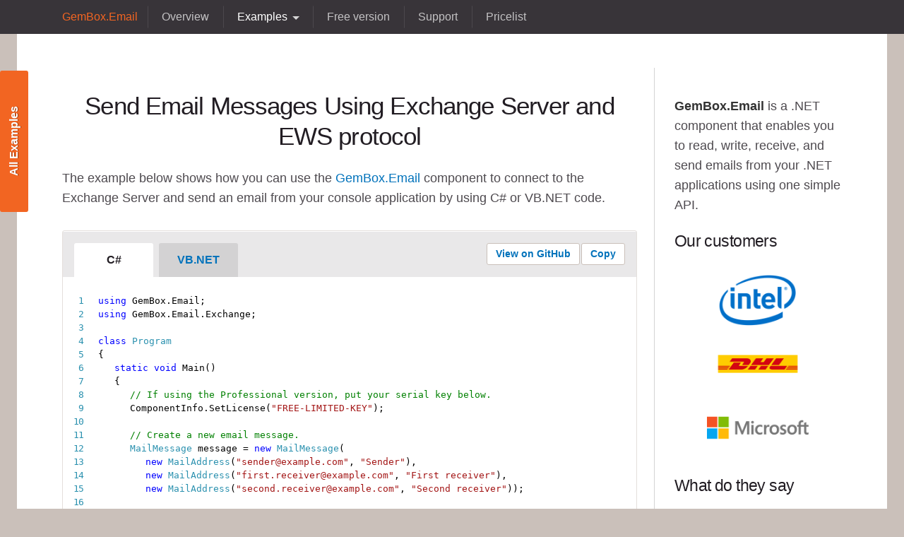

--- FILE ---
content_type: text/html; charset=utf-8
request_url: https://www.gemboxsoftware.com/email/examples/send-email-exchange-ews/1001
body_size: 6035
content:
<!DOCTYPE html><html lang=en-US prefix="og: http://ogp.me/ns#" class=no-js><head><meta charset=utf-8><meta http-equiv=X-UA-Compatible content="IE=edge"><meta name=viewport content="width=device-width, initial-scale=1.0"><title>Send Email using EWS</title><meta name=keywords content=send,email,exchange,ews,C#,VB.NET><meta name=description content="With this example you will learn how to send an email from C# or VB.NET applications with the GemBox.Email component, using the Exchange server and EWS protocol."><link rel=canonical href=https://www.gemboxsoftware.com/email/examples/send-email-exchange-ews/1001><meta property=article:publisher content="https://www.facebook.com/GemBoxLtd/"><meta property=og:title content="Send Email using EWS"><meta property=og:description content="With this example you will learn how to send an email from C# or VB.NET applications with the GemBox.Email component, using the Exchange server and EWS protocol."><meta property=og:image content=https://www.gemboxsoftware.com/images/gbe-256x256.png><meta property=og:image:secure_url content=https://www.gemboxsoftware.com/images/gbe-256x256.png><meta property=og:url content=https://www.gemboxsoftware.com/email/examples/send-email-exchange-ews/1001><meta property=og:locale content=en_US><meta property=og:type content=article><meta property=og:site_name content=GemBox><meta name=twitter:title content="Send Email using EWS"><meta name=twitter:description content="With this example you will learn how to send an email from C# or VB.NET applications with the GemBox.Email component, using the Exchange server and EWS protocol."><meta name=twitter:image content=https://www.gemboxsoftware.com/images/gbe-256x256.png><meta name=twitter:card content=summary><meta name=twitter:site content=@GemBoxLtd><meta name=twitter:creator content=@GemBoxLtd><link rel=preconnect href=https://www.googletagmanager.com><link rel=preconnect href=https://www.google-analytics.com><link rel=preconnect href=https://stats.g.doubleclick.net><link rel=icon type=image/x-icon href=/wp/wp-content/themes/gembox/build/assets/images/favicon.png><link rel=apple-touch-icon href=/wp/wp-content/themes/gembox/build/assets/images/apple-touch-icon.png><link rel=stylesheet href=/wp/wp-content/themes/gembox/build/assets/stylesheets/style.css media=screen><link rel=stylesheet href=/wp/wp-content/themes/gembox/build/assets/stylesheets/print.css media=print><link rel=stylesheet href=/exampleexplorer/bundles/eeprint.css media=print><link rel=stylesheet href=/exampleexplorer/bundles/main.css><script type=application/ld+json>{"@context":"http://schema.org","@graph":[{"@type":"Organization","@id":"https://www.gemboxsoftware.com#organization","url":"https://www.gemboxsoftware.com","name":"GemBox Ltd.","foundingDate":"2006-11-13","sameAs":["https://www.facebook.com/GemBoxLtd/","https://twitter.com/GemBoxLtd"],"logo":{"@type":"ImageObject","@id":"https://www.gemboxsoftware.com#logo","url":"https://www.gemboxsoftware.com/images/gembox-logo.png","width":400,"height":400,"caption":"GemBox logo"},"image":{"@id":"https://www.gemboxsoftware.com#logo"}},{"@type":"WebSite","@id":"https://www.gemboxsoftware.com#website","url":"https://www.gemboxsoftware.com","name":"GemBox","publisher":{"@id":"https://www.gemboxsoftware.com#organization"},"potentialAction":{"@type":"SearchAction","target":"https://www.gemboxsoftware.com?s={search_term_string}","query-input":"required name=search_term_string"}},{"@type":"WebPage","@id":"https://www.gemboxsoftware.com/email/examples/send-email-exchange-ews/1001","url":"https://www.gemboxsoftware.com/email/examples/send-email-exchange-ews/1001","name":"Send Email Messages Using Exchange Server and EWS protocol","description":"With this example you will learn how to send an email from C# or VB.NET applications with the GemBox.Email component, using the Exchange server and EWS protocol.","inLanguage":"en-US","keywords":["send"," email"," exchange"," ews"," C#"," VB.NET"],"isPartOf":{"@id":"https://www.gemboxsoftware.com#website"},"image":[{"@type":"ImageObject","@id":"https://www.gemboxsoftware.com/email/examples/1001/content/send-message-ews.png","url":"https://www.gemboxsoftware.com/email/examples/1001/content/send-message-ews.png"},{"@type":"ImageObject","@id":"https://www.gemboxsoftware.com/email/examples/1001/content/send-message-ews-attachment.png","url":"https://www.gemboxsoftware.com/email/examples/1001/content/send-message-ews-attachment.png"}],"primaryImageOfPage":{"@id":"https://www.gemboxsoftware.com/email/examples/1001/content/https://www.gemboxsoftware.com/email/examples/1001/content/send-message-ews.png"}}]}</script><script>(function(w,d,s,l,i){w[l]=w[l]||[];w[l].push({'gtm.start':new Date().getTime(),event:'gtm.js'});var f=d.getElementsByTagName(s)[0],j=d.createElement(s),dl=l!='dataLayer'?'&l='+l:'';j.async=true;j.src='https://www.googletagmanager.com/gtm.js?id='+i+dl;f.parentNode.insertBefore(j,f);})(window,document,'script','dataLayer','GTM-52W7PX8');</script><script>function loadDeskproWithDelay(delay=2000){window.DESKPRO_MESSENGER_OPTIONS={language:{id:"1",locale:"en-US"},helpdeskURL:"https://support.gemboxsoftware.com"};setTimeout(()=>{const script=document.createElement('script');script.id="dp-messenger-loader";script.src="https://support.gemboxsoftware.com/dyn-assets/pub/build/messenger/loader.js?v=1731956654";script.onload=function(){if(typeof window.DESKPRO_MESSENGER_INIT==="function"){window.DESKPRO_MESSENGER_INIT();}else{console.error("Failed to initialize Deskpro widget.");}};script.onerror=function(){console.error("Failed to load Deskpro widget.");};document.body.appendChild(script);},delay);}
if(document.readyState==="loading"){document.addEventListener("DOMContentLoaded",()=>loadDeskproWithDelay());}else{loadDeskproWithDelay();}</script><body class=is-tab-nav-fixed><noscript><iframe src="https://www.googletagmanager.com/ns.html?id=GTM-52W7PX8" height=0 width=0 style=display:none;visibility:hidden></iframe></noscript><script>if(document.cookie.indexOf("ee-wide-layout=true")>=0)document.body.classList.add("wide-layout");</script><header class="section section--header" id=header><div id=message class=message-root><div class=message-dialog><div class=message-header><button type=button class=button-close> <span>&times;</span> </button><div id=messageTitle></div></div><div id=messageBody class=message-body><pre></pre></div></div></div><div class=product-nav__content><div class="nav tabs-nav tabs-nav--pull-bottom tabs-nav--fixed"><a class=nav__title href=/email>GemBox.Email</a><ul class=nav__items><li class=nav__item><a class=nav__link href=/email>Overview</a><li class="nav__item is-active"><nav id=examplesNav class="nav list-nav top-menu-nav"> <span class=nav__link>Examples</span><ul class=nav__items><li class="nav__item nav__item--parent"><a class=nav__link href=/email/examples/getting-started/201>Introduction</a><ul class=nav__children><li class=nav__item><a class=nav__link href=/email/examples/getting-started/201>Getting Started</a><li class=nav__item><a class=nav__link href=/email/examples/free-trial-professional/1101>Evaluation and Licensing</a><li class=nav__item><a class=nav__link href=/email/examples/send-email-c-sharp-vb-asp-net/101>Sending</a><li class=nav__item><a class=nav__link href=/email/examples/receive-read-email-c-sharp-vb/102>Receiving</a><li class=nav__item><a class=nav__link href=/email/examples/reply-forward-email-c-sharp-vb-net/103>Replying and Forwarding</a><li class=nav__item><a class=nav__link href=/email/examples/c-sharp-vb-net-save-email/104>Saving</a><li class=nav__item><a class=nav__link href=/email/examples/c-sharp-vb-net-load-email/105>Loading</a><li class=nav__item><a class=nav__link href=/email/examples/c-sharp-outlook-msg-eml-mht/106>Converting</a><li class=nav__item><a class=nav__link href=/email/examples/authenticate-using-oauth-c-sharp-vb/109>OAuth 2.0</a></ul><li class="nav__item nav__item--parent"><a class=nav__link href=/email/examples/c-sharp-vb-net-create-email/601>Features</a><ul class=nav__children><li class=nav__item><a class=nav__link href=/email/examples/c-sharp-vb-net-create-email/601>Creating Messages</a><li class=nav__item><a class=nav__link href=/email/examples/send-html-email-with-attachment-c-sharp-vb-net/603>HTML with Attachment</a><li class=nav__item><a class=nav__link href=/email/examples/headers/604>Headers</a><li class=nav__item><a class=nav__link href=/email/examples/c-sharp-vb-net-sign-email/1202>S/MIME</a><li class=nav__item><a class=nav__link href=/email/examples/mbox/605>Mbox</a><li class=nav__item><a class=nav__link href=/email/examples/c-sharp-vb-net-mail-merge-datatable/501>Mail Merge</a><li class=nav__item><a class=nav__link href=/email/examples/c-sharp-convert-email-to-pdf/107>Exporting to PDF</a><li class=nav__item><a class=nav__link href=/email/examples/c-sharp-send-word-as-email/108>Importing Word Files</a><li class=nav__item><a class=nav__link href=/email/examples/c-sharp-validate-email/401>Email Address Validation</a></ul><li class="nav__item nav__item--parent"><a class=nav__link href=/email/examples/c-sharp-pop3-client/701>POP</a><ul class=nav__children><li class=nav__item><a class=nav__link href=/email/examples/c-sharp-pop3-client/701>Connecting</a><li class=nav__item><a class=nav__link href=/email/examples/list-email-messages-pop/702>Listing Messages</a><li class=nav__item><a class=nav__link href=/email/examples/mailbox-info/703>Getting Mailbox Info</a><li class=nav__item><a class=nav__link href=/email/examples/message-headers-pop/705>Message Headers</a><li class=nav__item><a class=nav__link href=/email/examples/ssl-certificate-validation-pop/706>SSL Certificate Validation</a></ul><li class="nav__item nav__item--parent"><a class=nav__link href=/email/examples/c-sharp-imap-client/301>IMAP</a><ul class=nav__children><li class=nav__item><a class=nav__link href=/email/examples/c-sharp-imap-client/301>Connecting</a><li class=nav__item><a class=nav__link href=/email/examples/imap-email-folders/302>Listing Email Folders</a><li class=nav__item><a class=nav__link href=/email/examples/list-email-messages-imap/303>Listing Messages</a><li class=nav__item><a class=nav__link href=/email/examples/folder-flags/305>Listing Folder Flags</a><li class=nav__item><a class=nav__link href=/email/examples/message-flags/306>Message Flags</a><li class=nav__item><a class=nav__link href=/email/examples/message-headers-imap/307>Message Headers</a><li class=nav__item><a class=nav__link href=/email/examples/c-sharp-vb-net-search-emails/308>Searching Messages</a><li class=nav__item><a class=nav__link href=/email/examples/upload-email-message-imap/311>Uploading Messages</a><li class=nav__item><a class=nav__link href=/email/examples/imap-idle/310>Using Idle Mode</a><li class=nav__item><a class=nav__link href=/email/examples/ssl-certificate-validation-imap/309>SSL Certificate Validation</a></ul><li class="nav__item nav__item--parent"><a class=nav__link href=/email/examples/c-sharp-smtp-client/801>SMTP</a><ul class=nav__children><li class=nav__item><a class=nav__link href=/email/examples/c-sharp-smtp-client/801>Connecting</a><li class=nav__item><a class=nav__link href=/email/examples/c-sharp-send-bulk-email/804>Sending Mass Messages</a><li class=nav__item><a class=nav__link href=/email/examples/ssl-certificate-validation-smtp/803>SSL Certificate Validation</a></ul><li class="nav__item nav__item--parent nav__item--opened"><a class=nav__link href=/email/examples/send-email-exchange-ews/1001>Exchange</a><ul class=nav__children><li class="nav__item nav__item--active"><a class=nav__link href=/email/examples/send-email-exchange-ews/1001>Sending Messages</a><li class=nav__item><a class=nav__link href=/email/examples/manipulate-messages-exchange-ews/1002>Listing Messages</a><li class=nav__item><a class=nav__link href=/email/examples/modify-folders-exchange-ews/1003>Listing Folders</a><li class=nav__item><a class=nav__link href=/email/examples/search-email-exchange-ews/1004>Searching Messages</a><li class=nav__item><a class=nav__link href=/email/examples/upload-email-message-exchange/1005>Uploading Messages</a></ul><li class="nav__item nav__item--parent"><a class=nav__link href=/email/examples/send-email-microsoft-graph/3001>Microsoft Graph</a><ul class=nav__children><li class=nav__item><a class=nav__link href=/email/examples/send-email-microsoft-graph/3001>Sending Messages</a><li class=nav__item><a class=nav__link href=/email/examples/manipulate-messages-microsoft-graph/3002>Listing Messages</a><li class=nav__item><a class=nav__link href=/email/examples/modify-folders-microsoft-graph/3003>Listing Folders</a><li class=nav__item><a class=nav__link href=/email/examples/search-email-microsoft-graph/3004>Searching Messages</a><li class=nav__item><a class=nav__link href=/email/examples/upload-email-message-microsoft-graph/3005>Uploading Messages</a><li class=nav__item><a class=nav__link href=/email/examples/proxy-microsoft-graph/3006>Using Proxy</a></ul><li class="nav__item nav__item--parent"><a class=nav__link href=/email/examples/create-and-save-calendar/901>Calendar</a><ul class=nav__children><li class=nav__item><a class=nav__link href=/email/examples/create-and-save-calendar/901>Saving</a><li class=nav__item><a class=nav__link href=/email/examples/load-calendar/902>Loading</a><li class=nav__item><a class=nav__link href=/email/examples/add-calendar-to-mail-message/903>Adding to Message</a></ul><li class="nav__item nav__item--parent"><a class=nav__link href=/email/examples/asp-net-core-mail-message/5101>Platforms</a><ul class=nav__children><li class=nav__item><a class=nav__link href=/email/examples/asp-net-core-mail-message/5101>ASP.NET Core</a><li class=nav__item><a class=nav__link href=/email/examples/blazor-mail-message/5102>Blazor</a><li class=nav__item><a class=nav__link href=/email/examples/get-email-message-maui/2002>MAUI</a><li class=nav__item><a class=nav__link href=/email/examples/get-email-message-xamarin/2001>Xamarin</a></ul><li class="nav__item nav__item--parent"><a class=nav__link href=/email/examples/c-sharp-create-send-emails/6001>Articles</a><ul class=nav__children><li class=nav__item><a class=nav__link href=/email/examples/c-sharp-create-send-emails/6001>Create And Send Emails</a><li class=nav__item><a class=nav__link href=/email/examples/c-sharp-oauth-microsoft365-gmail/6002>OAuth2.0</a></ul></ul></nav><li class=nav__item><a class=nav__link href=/email/free-version>Free version</a><li class=nav__item><a class=nav__link href=/email/support>Support</a><li class=nav__item><a class=nav__link href=/email/pricelist>Pricelist</a></ul></div></div></header><main class="section section--main" id=main><div class="block regular-block"><div class=block__container><div class=block__content><nav id=examplesMenu class="nav list-nav list-nav--toggle"> <button class="button hide-side-menu" type=button> <span>&times;</span> </button><ul class=nav__items><li class="nav__item nav__item--parent"><button class=nav__toggle> <span class=label>Toggle</span> <svg class="icon icon-plus"><use class=svg-icon-plus xlink:href=/wp/wp-content/themes/gembox/build/assets/images/symbol-defs.svg#icon-plus></use></svg> <svg class="icon icon-minus"><use class=svg-icon-minus xlink:href=/wp/wp-content/themes/gembox/build/assets/images/symbol-defs.svg#icon-minus></use></svg> </button><div class=nav__link>Introduction</div><ul class=nav__children><li class=nav__item><a class=nav__link href=/email/examples/getting-started/201>Getting Started</a><li class=nav__item><a class=nav__link href=/email/examples/free-trial-professional/1101>Evaluation and Licensing</a><li class=nav__item><a class=nav__link href=/email/examples/send-email-c-sharp-vb-asp-net/101>Sending</a><li class=nav__item><a class=nav__link href=/email/examples/receive-read-email-c-sharp-vb/102>Receiving</a><li class=nav__item><a class=nav__link href=/email/examples/reply-forward-email-c-sharp-vb-net/103>Replying and Forwarding</a><li class=nav__item><a class=nav__link href=/email/examples/c-sharp-vb-net-save-email/104>Saving</a><li class=nav__item><a class=nav__link href=/email/examples/c-sharp-vb-net-load-email/105>Loading</a><li class=nav__item><a class=nav__link href=/email/examples/c-sharp-outlook-msg-eml-mht/106>Converting</a><li class=nav__item><a class=nav__link href=/email/examples/authenticate-using-oauth-c-sharp-vb/109>OAuth 2.0</a></ul><li class="nav__item nav__item--parent"><button class=nav__toggle> <span class=label>Toggle</span> <svg class="icon icon-plus"><use class=svg-icon-plus xlink:href=/wp/wp-content/themes/gembox/build/assets/images/symbol-defs.svg#icon-plus></use></svg> <svg class="icon icon-minus"><use class=svg-icon-minus xlink:href=/wp/wp-content/themes/gembox/build/assets/images/symbol-defs.svg#icon-minus></use></svg> </button><div class=nav__link>Features</div><ul class=nav__children><li class=nav__item><a class=nav__link href=/email/examples/c-sharp-vb-net-create-email/601>Creating Messages</a><li class=nav__item><a class=nav__link href=/email/examples/send-html-email-with-attachment-c-sharp-vb-net/603>HTML with Attachment</a><li class=nav__item><a class=nav__link href=/email/examples/headers/604>Headers</a><li class=nav__item><a class=nav__link href=/email/examples/c-sharp-vb-net-sign-email/1202>S/MIME</a><li class=nav__item><a class=nav__link href=/email/examples/mbox/605>Mbox</a><li class=nav__item><a class=nav__link href=/email/examples/c-sharp-vb-net-mail-merge-datatable/501>Mail Merge</a><li class=nav__item><a class=nav__link href=/email/examples/c-sharp-convert-email-to-pdf/107>Exporting to PDF</a><li class=nav__item><a class=nav__link href=/email/examples/c-sharp-send-word-as-email/108>Importing Word Files</a><li class=nav__item><a class=nav__link href=/email/examples/c-sharp-validate-email/401>Email Address Validation</a></ul><li class="nav__item nav__item--parent"><button class=nav__toggle> <span class=label>Toggle</span> <svg class="icon icon-plus"><use class=svg-icon-plus xlink:href=/wp/wp-content/themes/gembox/build/assets/images/symbol-defs.svg#icon-plus></use></svg> <svg class="icon icon-minus"><use class=svg-icon-minus xlink:href=/wp/wp-content/themes/gembox/build/assets/images/symbol-defs.svg#icon-minus></use></svg> </button><div class=nav__link>POP</div><ul class=nav__children><li class=nav__item><a class=nav__link href=/email/examples/c-sharp-pop3-client/701>Connecting</a><li class=nav__item><a class=nav__link href=/email/examples/list-email-messages-pop/702>Listing Messages</a><li class=nav__item><a class=nav__link href=/email/examples/mailbox-info/703>Getting Mailbox Info</a><li class=nav__item><a class=nav__link href=/email/examples/message-headers-pop/705>Message Headers</a><li class=nav__item><a class=nav__link href=/email/examples/ssl-certificate-validation-pop/706>SSL Certificate Validation</a></ul><li class="nav__item nav__item--parent"><button class=nav__toggle> <span class=label>Toggle</span> <svg class="icon icon-plus"><use class=svg-icon-plus xlink:href=/wp/wp-content/themes/gembox/build/assets/images/symbol-defs.svg#icon-plus></use></svg> <svg class="icon icon-minus"><use class=svg-icon-minus xlink:href=/wp/wp-content/themes/gembox/build/assets/images/symbol-defs.svg#icon-minus></use></svg> </button><div class=nav__link>IMAP</div><ul class=nav__children><li class=nav__item><a class=nav__link href=/email/examples/c-sharp-imap-client/301>Connecting</a><li class=nav__item><a class=nav__link href=/email/examples/imap-email-folders/302>Listing Email Folders</a><li class=nav__item><a class=nav__link href=/email/examples/list-email-messages-imap/303>Listing Messages</a><li class=nav__item><a class=nav__link href=/email/examples/folder-flags/305>Listing Folder Flags</a><li class=nav__item><a class=nav__link href=/email/examples/message-flags/306>Message Flags</a><li class=nav__item><a class=nav__link href=/email/examples/message-headers-imap/307>Message Headers</a><li class=nav__item><a class=nav__link href=/email/examples/c-sharp-vb-net-search-emails/308>Searching Messages</a><li class=nav__item><a class=nav__link href=/email/examples/upload-email-message-imap/311>Uploading Messages</a><li class=nav__item><a class=nav__link href=/email/examples/imap-idle/310>Using Idle Mode</a><li class=nav__item><a class=nav__link href=/email/examples/ssl-certificate-validation-imap/309>SSL Certificate Validation</a></ul><li class="nav__item nav__item--parent"><button class=nav__toggle> <span class=label>Toggle</span> <svg class="icon icon-plus"><use class=svg-icon-plus xlink:href=/wp/wp-content/themes/gembox/build/assets/images/symbol-defs.svg#icon-plus></use></svg> <svg class="icon icon-minus"><use class=svg-icon-minus xlink:href=/wp/wp-content/themes/gembox/build/assets/images/symbol-defs.svg#icon-minus></use></svg> </button><div class=nav__link>SMTP</div><ul class=nav__children><li class=nav__item><a class=nav__link href=/email/examples/c-sharp-smtp-client/801>Connecting</a><li class=nav__item><a class=nav__link href=/email/examples/c-sharp-send-bulk-email/804>Sending Mass Messages</a><li class=nav__item><a class=nav__link href=/email/examples/ssl-certificate-validation-smtp/803>SSL Certificate Validation</a></ul><li class="nav__item nav__item--parent nav__item--opened"><button class=nav__toggle> <span class=label>Toggle</span> <svg class="icon icon-plus"><use class=svg-icon-plus xlink:href=/wp/wp-content/themes/gembox/build/assets/images/symbol-defs.svg#icon-plus></use></svg> <svg class="icon icon-minus"><use class=svg-icon-minus xlink:href=/wp/wp-content/themes/gembox/build/assets/images/symbol-defs.svg#icon-minus></use></svg> </button><div class=nav__link>Exchange</div><ul class=nav__children><li class="nav__item nav__item--active"><a class=nav__link href=/email/examples/send-email-exchange-ews/1001>Sending Messages</a><li class=nav__item><a class=nav__link href=/email/examples/manipulate-messages-exchange-ews/1002>Listing Messages</a><li class=nav__item><a class=nav__link href=/email/examples/modify-folders-exchange-ews/1003>Listing Folders</a><li class=nav__item><a class=nav__link href=/email/examples/search-email-exchange-ews/1004>Searching Messages</a><li class=nav__item><a class=nav__link href=/email/examples/upload-email-message-exchange/1005>Uploading Messages</a></ul><li class="nav__item nav__item--parent"><button class=nav__toggle> <span class=label>Toggle</span> <svg class="icon icon-plus"><use class=svg-icon-plus xlink:href=/wp/wp-content/themes/gembox/build/assets/images/symbol-defs.svg#icon-plus></use></svg> <svg class="icon icon-minus"><use class=svg-icon-minus xlink:href=/wp/wp-content/themes/gembox/build/assets/images/symbol-defs.svg#icon-minus></use></svg> </button><div class=nav__link>Microsoft Graph</div><ul class=nav__children><li class=nav__item><a class=nav__link href=/email/examples/send-email-microsoft-graph/3001>Sending Messages</a><li class=nav__item><a class=nav__link href=/email/examples/manipulate-messages-microsoft-graph/3002>Listing Messages</a><li class=nav__item><a class=nav__link href=/email/examples/modify-folders-microsoft-graph/3003>Listing Folders</a><li class=nav__item><a class=nav__link href=/email/examples/search-email-microsoft-graph/3004>Searching Messages</a><li class=nav__item><a class=nav__link href=/email/examples/upload-email-message-microsoft-graph/3005>Uploading Messages</a><li class=nav__item><a class=nav__link href=/email/examples/proxy-microsoft-graph/3006>Using Proxy</a></ul><li class="nav__item nav__item--parent"><button class=nav__toggle> <span class=label>Toggle</span> <svg class="icon icon-plus"><use class=svg-icon-plus xlink:href=/wp/wp-content/themes/gembox/build/assets/images/symbol-defs.svg#icon-plus></use></svg> <svg class="icon icon-minus"><use class=svg-icon-minus xlink:href=/wp/wp-content/themes/gembox/build/assets/images/symbol-defs.svg#icon-minus></use></svg> </button><div class=nav__link>Calendar</div><ul class=nav__children><li class=nav__item><a class=nav__link href=/email/examples/create-and-save-calendar/901>Saving</a><li class=nav__item><a class=nav__link href=/email/examples/load-calendar/902>Loading</a><li class=nav__item><a class=nav__link href=/email/examples/add-calendar-to-mail-message/903>Adding to Message</a></ul><li class="nav__item nav__item--parent"><button class=nav__toggle> <span class=label>Toggle</span> <svg class="icon icon-plus"><use class=svg-icon-plus xlink:href=/wp/wp-content/themes/gembox/build/assets/images/symbol-defs.svg#icon-plus></use></svg> <svg class="icon icon-minus"><use class=svg-icon-minus xlink:href=/wp/wp-content/themes/gembox/build/assets/images/symbol-defs.svg#icon-minus></use></svg> </button><div class=nav__link>Platforms</div><ul class=nav__children><li class=nav__item><a class=nav__link href=/email/examples/asp-net-core-mail-message/5101>ASP.NET Core</a><li class=nav__item><a class=nav__link href=/email/examples/blazor-mail-message/5102>Blazor</a><li class=nav__item><a class=nav__link href=/email/examples/get-email-message-maui/2002>MAUI</a><li class=nav__item><a class=nav__link href=/email/examples/get-email-message-xamarin/2001>Xamarin</a></ul><li class="nav__item nav__item--parent"><button class=nav__toggle> <span class=label>Toggle</span> <svg class="icon icon-plus"><use class=svg-icon-plus xlink:href=/wp/wp-content/themes/gembox/build/assets/images/symbol-defs.svg#icon-plus></use></svg> <svg class="icon icon-minus"><use class=svg-icon-minus xlink:href=/wp/wp-content/themes/gembox/build/assets/images/symbol-defs.svg#icon-minus></use></svg> </button><div class=nav__link>Articles</div><ul class=nav__children><li class=nav__item><a class=nav__link href=/email/examples/c-sharp-create-send-emails/6001>Create And Send Emails</a><li class=nav__item><a class=nav__link href=/email/examples/c-sharp-oauth-microsoft365-gmail/6002>OAuth2.0</a></ul></ul></nav><div class="main-content content-min-height"><article class=post><div class=side-menu-button-container><button class="button show-side-menu" type=button> <span></span> <span></span> <span></span> </button></div><h1 class=post__title>Send Email Messages Using Exchange Server and EWS protocol</h1><div class=post__content><p>The example below shows how you can use the <a href=/email>GemBox.Email</a> component to connect to the Exchange Server and send an email from your console application by using C# or VB.NET code.<div id=example_0 class=example><div class=example__controls><ul id=tabs_0 class=example__switcher><li data-tab=cs class=is-active><a href=#0_cs>C#</a><li data-tab=vb><a href=#0_vb>VB.NET</a></ul><button id=copy_0 class="button button--xsmall button--outline example__button--copy"> <span class=label>Copy</span> </button> <a id=github_0 class="button button--xsmall button--outline example__button--github" target=_blank href=https://github.com/GemBoxLtd/GemBox.Email.Examples/tree/master/C%23/Exchange/Sending%20Messages> <span class=label>View on GitHub</span> </a></div><div id=content_0 class=example__content><div data-tab=cs data-github-url=https://github.com/GemBoxLtd/GemBox.Email.Examples/tree/master/C%23/Exchange/Sending%20Messages class=is-active><pre class=line-numbers><code class=language-csharp data-source>using GemBox.Email;&#xA;using GemBox.Email.Exchange;&#xA;&#xA;class Program&#xA;{&#xA;    static void Main()&#xA;    {&#xA;        // If using the Professional version, put your serial key below.&#xA;        ComponentInfo.SetLicense(&quot;FREE-LIMITED-KEY&quot;);&#xA;&#xA;        // Create a new email message.&#xA;        MailMessage message = new MailMessage(&#xA;            new MailAddress(&quot;sender@example.com&quot;, &quot;Sender&quot;),&#xA;            new MailAddress(&quot;first.receiver@example.com&quot;, &quot;First receiver&quot;),&#xA;            new MailAddress(&quot;second.receiver@example.com&quot;, &quot;Second receiver&quot;));&#xA;&#xA;        // Add additional receivers.&#xA;        message.Cc.Add(&#xA;            new MailAddress(&quot;third.receiver@example.com&quot;, &quot;Third receiver&quot;),&#xA;            new MailAddress(&quot;fourth.receiver@example.com&quot;, &quot;Fourth receiver&quot;));&#xA;&#xA;        // Add subject and body.&#xA;        message.Subject = &quot;Send Email in C# and VB.NET&quot;;&#xA;        message.BodyText = &quot;Hi &#x1F44B;,\n&quot; &#x2B;&#xA;            &quot;This message was created and sent with GemBox.Email.\n&quot; &#x2B;&#xA;            &quot;Read more about it on https://www.gemboxsoftware.com/email&quot;;&#xA;&#xA;        // Create a new Exchange client and send an email message.&#xA;        var exchangeClient = new ExchangeClient(&quot;&lt;HOST&gt; (e.g. https://outlook.office365.com/EWS/Exchange.asmx)&quot;);&#xA;        exchangeClient.Authenticate(&quot;&lt;USERNAME&gt;&quot;, &quot;&lt;PASSWORD&gt;&quot;);&#xA;        exchangeClient.SendMessage(message);&#xA;    }&#xA;}&#xA;</code></pre></div><div data-tab=vb data-github-url=https://github.com/GemBoxLtd/GemBox.Email.Examples/tree/master/VB.NET/Exchange/Sending%20Messages><pre class=line-numbers><code class=language-vbnet data-source>Imports GemBox.Email&#xA;Imports GemBox.Email.Exchange&#xA;&#xA;Module Program&#xA;&#xA;    Sub Main()&#xA;&#xA;        &#x27; If using the Professional version, put your serial key below.&#xA;        ComponentInfo.SetLicense(&quot;FREE-LIMITED-KEY&quot;)&#xA;&#xA;        &#x27; Create a new email message.&#xA;        Dim message As New MailMessage(&#xA;            New MailAddress(&quot;sender@example.com&quot;, &quot;Sender&quot;),&#xA;            New MailAddress(&quot;first.receiver@example.com&quot;, &quot;First receiver&quot;),&#xA;            New MailAddress(&quot;second.receiver@example.com&quot;, &quot;Second receiver&quot;))&#xA;&#xA;        &#x27; Add additional receivers.&#xA;        message.Cc.Add(&#xA;            New MailAddress(&quot;third.receiver@example.com&quot;, &quot;Third receiver&quot;),&#xA;            New MailAddress(&quot;fourth.receiver@example.com&quot;, &quot;Fourth receiver&quot;))&#xA;&#xA;        &#x27; Add subject and body.&#xA;        message.Subject = &quot;Send Email in C# and VB.NET&quot;&#xA;        message.BodyText = &quot;Hi &#x1F44B;,&quot; &amp; vbLf &amp;&#xA;            &quot;This message was created and sent with GemBox.Email.&quot; &amp; vbLf &amp;&#xA;            &quot;Read more about it on https://www.gemboxsoftware.com/email&quot;&#xA;&#xA;        &#x27; Create a new Exchange client and send an email message.&#xA;        Dim exchangeClient = New ExchangeClient(&quot;&lt;HOST&gt; (e.g. https://outlook.office365.com/EWS/Exchange.asmx)&quot;)&#xA;        exchangeClient.Authenticate(&quot;&lt;USERNAME&gt;&quot;, &quot;&lt;PASSWORD&gt;&quot;)&#xA;        exchangeClient.SendMessage(message)&#xA;&#xA;    End Sub&#xA;&#xA;End Module&#xA;</code></pre></div></div></div><figure class="screenshot screenshot-l"><img src=/email/examples/1001/content/send-message-ews.png alt="Email message sent with GemBox.Email via Exchange Server" class="screenshot__image open-modal" title="Sending email messages via Exchange Server"><figcaption class=screenshot__caption>Screenshot of an email message sent with GemBox.Email through the Exchange Server</figcaption></figure><p>GemBox.Email supports communication with the <a href=https://www.microsoft.com/en-us/microsoft-365/exchange/email>Microsoft Exchange Server</a>, when using the <strong>Exchange Web Service (EWS)</strong> protocol.<section><h2>Send an email with an attachment in EWS</h2><p>The following example shows how you can use GemBox.Email to send email with attachments in EWS.<div id=example_1 class=example><div class=example__controls><ul id=tabs_1 class=example__switcher><li data-tab=cs class=is-active><a href=#1_cs>C#</a><li data-tab=vb><a href=#1_vb>VB.NET</a></ul><button id=copy_1 class="button button--xsmall button--outline example__button--copy"> <span class=label>Copy</span> </button> <a id=github_1 class="button button--xsmall button--outline example__button--github" target=_blank href=https://github.com/GemBoxLtd/GemBox.Email.Examples/tree/master/C%23/Exchange/Sending%20Messages> <span class=label>View on GitHub</span> </a></div><div id=content_1 class=example__content><div data-tab=cs data-github-url=https://github.com/GemBoxLtd/GemBox.Email.Examples/tree/master/C%23/Exchange/Sending%20Messages class=is-active><pre class=line-numbers><code class=language-csharp data-source>using GemBox.Email;&#xA;using GemBox.Email.Exchange;&#xA;&#xA;class Program&#xA;{&#xA;    static void Main()&#xA;    {&#xA;        // If using the Professional version, put your serial key below.&#xA;        ComponentInfo.SetLicense(&quot;FREE-LIMITED-KEY&quot;);&#xA;&#xA;        // Create new email message.&#xA;        MailMessage message = new MailMessage(&quot;sender@example.com&quot;, &quot;receiver@example.com&quot;);&#xA;&#xA;        // Add subject.&#xA;        message.Subject = &quot;Send HTML Email with Image and Attachment&quot;;&#xA;&#xA;        // Add HTML body with CID embedded image.&#xA;        string cid = &quot;image001@gembox.com&quot;;&#xA;        message.BodyHtml = &quot;&lt;html&gt;&lt;body&gt;&quot; &#x2B;&#xA;            &quot;&lt;p&gt;Hi &#x1F44B;,&lt;/p&gt;&quot; &#x2B;&#xA;            &quot;&lt;p&gt;This message was created and sent with:&lt;/p&gt;&quot; &#x2B;&#xA;            &quot;&lt;p&gt;&lt;img src=&#x27;cid:&quot; &#x2B; cid &#x2B; &quot;&#x27;/&gt;&lt;/p&gt;&quot; &#x2B;&#xA;            &quot;&lt;p&gt;Read more about it on &lt;a href=&#x27;https://www.gemboxsoftware.com/email&#x27;&gt;GemBox.Email Overview&lt;/a&gt; page.&lt;/p&gt;&quot; &#x2B;&#xA;            &quot;&lt;/body&gt;&lt;/html&gt;&quot;;&#xA;&#xA;        // Add image as an inline attachment.&#xA;        message.Attachments.Add(new Attachment(&quot;%#GemBoxEmailLogo.png%&quot;) { ContentId = cid });&#xA;&#xA;        // Add PDF as an attachment.&#xA;        message.Attachments.Add(new Attachment(&quot;%#GemBoxSampleFile.pdf%&quot;));&#xA;&#xA;        // Create a new Exchange client and send the email message.&#xA;        var exchangeClient = new ExchangeClient(&quot;&lt;HOST&gt; (e.g. https://outlook.office365.com/EWS/Exchange.asmx)&quot;);&#xA;        exchangeClient.Authenticate(&quot;&lt;USERNAME&gt;&quot;, &quot;&lt;PASSWORD&gt;&quot;);&#xA;        exchangeClient.SendMessage(message);&#xA;    }&#xA;}&#xA;</code></pre></div><div data-tab=vb data-github-url=https://github.com/GemBoxLtd/GemBox.Email.Examples/tree/master/VB.NET/Exchange/Sending%20Messages><pre class=line-numbers><code class=language-vbnet data-source>Imports GemBox.Email&#xA;Imports GemBox.Email.Exchange&#xA;&#xA;Module Program&#xA;&#xA;    Sub Main()&#xA;&#xA;        &#x27; If using the Professional version, put your serial key below.&#xA;        ComponentInfo.SetLicense(&quot;FREE-LIMITED-KEY&quot;)&#xA;&#xA;        &#x27; Create new email message.&#xA;        Dim message As New MailMessage(&quot;sender@example.com&quot;, &quot;receiver@example.com&quot;)&#xA;&#xA;        &#x27; Add subject.&#xA;        message.Subject = &quot;Send HTML Email with Image and Attachment&quot;&#xA;&#xA;        &#x27; Add HTML body with CID embedded image.&#xA;        Dim cid As String = &quot;image001@gembox.com&quot;&#xA;        message.BodyHtml = &quot;&lt;html&gt;&lt;body&gt;&quot; &amp;&#xA;            &quot;&lt;p&gt;Hi &#x1F44B;,&lt;/p&gt;&quot; &amp;&#xA;            &quot;&lt;p&gt;This message was created and sent with:&lt;/p&gt;&quot; &amp;&#xA;            &quot;&lt;p&gt;&lt;img src=&#x27;cid:&quot; &amp; cid &amp; &quot;&#x27;/&gt;&lt;/p&gt;&quot; &amp;&#xA;            &quot;&lt;p&gt;Read more about it on &lt;a href=&#x27;https://www.gemboxsoftware.com/email&#x27;&gt;GemBox.Email Overview&lt;/a&gt; page.&lt;/p&gt;&quot; &amp;&#xA;            &quot;&lt;/body&gt;&lt;/html&gt;&quot;&#xA;&#xA;        &#x27; Add image as inline attachment.&#xA;        message.Attachments.Add(New Attachment(&quot;%#GemBoxEmailLogo.png%&quot;) With {.ContentId = cid})&#xA;&#xA;        &#x27; Add file as attachment.&#xA;        message.Attachments.Add(New Attachment(&quot;%#GemBoxSampleFile.pdf%&quot;))&#xA;&#xA;        &#x27; Create a new Exchange client and send the email message.&#xA;        Dim exchangeClient = New ExchangeClient(&quot;&lt;HOST&gt; (e.g. https://outlook.office365.com/EWS/Exchange.asmx)&quot;)&#xA;        exchangeClient.Authenticate(&quot;&lt;USERNAME&gt;&quot;, &quot;&lt;PASSWORD&gt;&quot;)&#xA;        exchangeClient.SendMessage(message)&#xA;&#xA;    End Sub&#xA;&#xA;End Module&#xA;</code></pre></div></div></div><figure class="screenshot screenshot-l"><img src=/email/examples/1001/content/send-message-ews-attachment.png alt="Email message sent with GemBox.Email via Exchange Server" class="screenshot__image open-modal" title="Sending email messages with attachments via Exchange Server"><figcaption class=screenshot__caption>Screenshot of an email message with an attachment sent with GemBox.Email through the Exchange Server</figcaption></figure></section></div><h2 class=buttons-island-header>See also</h2><div class=more-examples><div class=more-examples-example><a href=/email/examples/manipulate-messages-exchange-ews/1002><div class=more-examples-image-wrapper><img src=/email/examples/1002/content/ListingMessages.png alt="List and manipulate messages on Exchange Server"></div><p class=more-examples-example-title>List and manipulate messages on Exchange Server</p></a></div><div class=more-examples-example><a href=/email/examples/modify-folders-exchange-ews/1003><div class=more-examples-image-wrapper><img src=/email/examples/1003/content/ListingFolders.png alt="List and modify folders on Exchange Server using EWS protocol"></div><p class=more-examples-example-title>List and modify folders on Exchange Server using EWS protocol</p></a></div></div><hr><h2 id=like-it class=buttons-island-header>Next steps</h2><div id=like-it-buttons class="island__content buttons-island"><p>GemBox.Email is a .NET component that enables you to read, write, receive, and send emails from your .NET applications using one simple API.</p><a class="button button-link button--primary button-example-download" href=/email/free-version>Download</a> <a class="button button-link button-example-buy" href=/email/pricelist>Buy</a></div></article></div><aside><div class=side-content><p><strong>GemBox.Email</strong> is a .NET component that enables you to read, write, receive, and send emails from your .NET applications using one simple API.<h3>Our customers</h3><a href="https://www.intel.com/" rel="noreferrer noopener" target=_blank class=customer-logo style=background-position-x:50%>Intel</a> <a href=https://www.dhl.com/en.html rel="noreferrer noopener" target=_blank class=customer-logo style=background-position-x:100%>DHL</a> <a href=https://www.microsoft.com rel="noreferrer noopener" target=_blank class=customer-logo style=background-position-x:0>Microsoft</a><h3>What do they say</h3><blockquote class=testimonial><div class=testimonial-content><p>Being able to include the product directly in my C# project from the NuGet Package Manager has made its installation incredibly easy. So far it has worked brilliantly with a very intuitive API and easy learning curve.</div><cite class=testimonial-person> <strong class=author-name>Ryan Russell</strong> <br> <span class=author-position>Software Developer at Aventa Systems</span> </cite></blockquote><hr><blockquote class=testimonial><div class=testimonial-content><p>GemBox Technical Support is wonderful. They&#x2019;re responsive and incredibly helpful by providing code snippets and examples. I&#x2019;ve never had to go back to them twice for the same issue because the issue wasn&#x2019;t addressed correctly. Congratulations on such a useful product and superior customer support!</div><cite class=testimonial-person> <strong class=author-name>Aimee Stinson</strong> <br> <span class=author-position>.NET Specialist at Xperts, Inc.</span> </cite></blockquote></div></aside><button id=layoutSwitch type=button title="Show examples menu" class="button button--primary button-fixed-left">All Examples</button></div></div></div></main><footer class="section section--footer" id=footer><div class=block><div class=block__container><nav class="nav footer-nav"><ul class=nav__items><li class=nav__item><a class=nav__link href=/sitemap>Sitemap</a><li class=nav__item><a class=nav__link href=/company/terms-of-service>Terms of Service</a><li class=nav__item><a class=nav__link href=/company/privacy-policy>Privacy Policy</a><li class=nav__item><a class=nav__link href=/company/contact>Contact</a></ul></nav> <nav class="nav social-nav"><ul class=nav__items><li class=nav__item><a class=nav__link target=_blank href=https://twitter.com/GemBoxLtd> <svg class="icon icon-twitter"><use xlink:href=/wp/wp-content/themes/gembox/build/assets/images/symbol-defs.svg#icon-twitter></use></svg> <span class=label>Twitter</span> </a><li class=nav__item><a class=nav__link target=_blank href="https://www.facebook.com/GemBoxLtd/"> <svg class="icon icon-facebook"><use xlink:href=/wp/wp-content/themes/gembox/build/assets/images/symbol-defs.svg#icon-facebook></use></svg> <span class=label>Facebook</span> </a><li class=nav__item><a class=nav__link target=_blank href=https://www.linkedin.com/company/gemboxltd> <svg class="icon icon-linkedin"><use xlink:href=/wp/wp-content/themes/gembox/build/assets/images/symbol-defs.svg#icon-linkedin></use></svg> <span class=label>LinkedIn</span> </a></ul></nav><div class=footer-top><a class=smooth-scroll href=#main> Return to Top <svg class="icon icon-arrow-up"><use xlink:href=/wp/wp-content/themes/gembox/build/assets/images/symbol-defs.svg#icon-arrow-up></use></svg> </a></div><div class=footer-copy><p>&copy; GemBox Ltd. — All rights reserved.</div></div></div></footer><script src=https://ajax.googleapis.com/ajax/libs/jquery/3.7.1/jquery.min.js></script><script src=/exampleexplorer/bundles/main.js data-manual></script><div class=modal id=screenshotModal tabindex=-1 role=dialog><div class=close-modal><svg class="icon icon-plus"><use class=svg-icon-plus xlink:href=/wp/wp-content/themes/gembox/build/assets/images/symbol-defs.svg#icon-plus></use></svg></div></div><div class="modal-overlay fade"></div>

--- FILE ---
content_type: text/css
request_url: https://www.gemboxsoftware.com/wp/wp-content/themes/gembox/build/assets/stylesheets/style.css
body_size: 66707
content:
.cc--var-color-brand-primary:after{background-color:#f26522}.cc--var-color-brand-primary .cc__variable:after{content:"#f26522"}.cc--var-color-brand-secondary:after{background-color:#0072bb}.cc--var-color-brand-secondary .cc__variable:after{content:"#0072bb"}.cc--var-color-brand-tertiary:after{background-color:#383439}.cc--var-color-brand-tertiary .cc__variable:after{content:"#383439"}.cc--var-color-brand-quaternary:after{background-color:#cac0ba}.cc--var-color-brand-quaternary .cc__variable:after{content:"#cac0ba"}.cc--var-color-text:after{background-color:rgba(34,29,35,.8)}.cc--var-color-text .cc__variable:after{content:"rgba(34,29,35,.8)"}.cc--var-color-text-weak:after{background-color:rgba(34,29,35,.7)}.cc--var-color-text-weak .cc__variable:after{content:"rgba(34,29,35,.7)"}.cc--var-color-text-strong:after{background-color:#221d23}.cc--var-color-text-strong .cc__variable:after{content:"#221d23"}.cc--var-color-text-invert:after{background-color:hsla(0,0%,100%,.8)}.cc--var-color-text-invert .cc__variable:after{content:"hsla(0,0%,100%,.8)"}.cc--var-color-text-weak-invert:after{background-color:hsla(0,0%,100%,.7)}.cc--var-color-text-weak-invert .cc__variable:after{content:"hsla(0,0%,100%,.7)"}.cc--var-color-text-strong-invert:after{background-color:#fff}.cc--var-color-text-strong-invert .cc__variable:after{content:"#fff"}.cc--var-color-link:after{background-color:#0072bb}.cc--var-color-link .cc__variable:after{content:"#0072bb"}.cc--var-color-link-focus:after{background-color:#00395e}.cc--var-color-link-focus .cc__variable:after{content:"#00395e"}.cc--var-color-link-hover:after{background-color:#00395e}.cc--var-color-link-hover .cc__variable:after{content:"#00395e"}.cc--var-color-link-visited:after{background-color:#80b9dd}.cc--var-color-link-visited .cc__variable:after{content:"#80b9dd"}.cc--var-color-link-alt:after{background-color:#f26522}.cc--var-color-link-alt .cc__variable:after{content:"#f26522"}.cc--var-color-link-alt-focus:after{background-color:#793311}.cc--var-color-link-alt-focus .cc__variable:after{content:"#793311"}.cc--var-color-link-alt-hover:after{background-color:#793311}.cc--var-color-link-alt-hover .cc__variable:after{content:"#793311"}.cc--var-color-link-alt-visited:after{background-color:#f9b291}.cc--var-color-link-alt-visited .cc__variable:after{content:"#f9b291"}.cc--var-color-grey-10:after{background-color:#e9e8e9}.cc--var-color-grey-10 .cc__variable:after{content:"#e9e8e9"}.cc--var-color-grey-20:after{background-color:#d3d2d3}.cc--var-color-grey-20 .cc__variable:after{content:"#d3d2d3"}.cc--var-color-grey-30:after{background-color:#bdbbbd}.cc--var-color-grey-30 .cc__variable:after{content:"#bdbbbd"}.cc--var-color-grey-40:after{background-color:#a7a5a7}.cc--var-color-grey-40 .cc__variable:after{content:"#a7a5a7"}.cc--var-color-grey-50:after{background-color:#918e91}.cc--var-color-grey-50 .cc__variable:after{content:"#918e91"}.cc--var-color-grey-60:after{background-color:#7a777b}.cc--var-color-grey-60 .cc__variable:after{content:"#7a777b"}.cc--var-color-grey-70:after{background-color:#646165}.cc--var-color-grey-70 .cc__variable:after{content:"#646165"}.cc--var-color-grey-80:after{background-color:#4e4a4f}.cc--var-color-grey-80 .cc__variable:after{content:"#4e4a4f"}.cc--var-color-grey-90:after{background-color:#383439}.cc--var-color-grey-90 .cc__variable:after{content:"#383439"}.cc--var-color-grey-100:after{background-color:#221d23}.cc--var-color-grey-100 .cc__variable:after{content:"#221d23"}.cc--var-color-border-weak:after{background-color:hsla(23,13%,76%,.5)}.cc--var-color-border-weak .cc__variable:after{content:"hsla(23,13%,76%,.5)"}.cc--var-color-border-normal:after{background-color:#cac0ba}.cc--var-color-border-normal .cc__variable:after{content:"#cac0ba"}.cc--var-color-border-strong:after{background-color:#bcb3ad}.cc--var-color-border-strong .cc__variable:after{content:"#bcb3ad"}.cc--var-color-message-default:after{background-color:#eee}.cc--var-color-message-default .cc__variable:after{content:"#eee"}.cc--var-color-message-success:after{background-color:#00a664}.cc--var-color-message-success .cc__variable:after{content:"#00a664"}.cc--var-color-message-warning:after{background-color:#ffcb05}.cc--var-color-message-warning .cc__variable:after{content:"#ffcb05"}.cc--var-color-message-danger:after{background-color:#f04e3e}.cc--var-color-message-danger .cc__variable:after{content:"#f04e3e"}.cc--var-color-input-regular:after{background-color:#cac0ba}.cc--var-color-input-regular .cc__variable:after{content:"#cac0ba"}.cc--var-color-input-focus:after{background-color:#a29a95}.cc--var-color-input-focus .cc__variable:after{content:"#a29a95"}.cc--var-color-input-success:after{background-color:#00a664}.cc--var-color-input-success .cc__variable:after{content:"#00a664"}.cc--var-color-input-error:after{background-color:#f04e3e}.cc--var-color-input-error .cc__variable:after{content:"#f04e3e"}.cc--var-color-input-required:after{background-color:#b43b2f}.cc--var-color-input-required .cc__variable:after{content:"#b43b2f"}.cc--var-color-input-checkbox:after{background-color:#cac0ba}.cc--var-color-input-checkbox .cc__variable:after{content:"#cac0ba"}.cc--var-color-input-checkbox-active:after{background-color:#0072bb}.cc--var-color-input-checkbox-active .cc__variable:after{content:"#0072bb"}.cc--var-color-input-radio:after{background-color:#cac0ba}.cc--var-color-input-radio .cc__variable:after{content:"#cac0ba"}.cc--var-color-input-radio-active:after{background-color:#0072bb}.cc--var-color-input-radio-active .cc__variable:after{content:"#0072bb"}html{font-family:sans-serif;-ms-text-size-adjust:100%;-webkit-text-size-adjust:100%}body{margin:0}article,aside,details,figcaption,figure,footer,header,main,menu,nav,section,summary{display:block}audio,canvas,progress,video{display:inline-block}audio:not([controls]){display:none;height:0}progress{vertical-align:baseline}[hidden],template{display:none}a{background-color:transparent;-webkit-text-decoration-skip:objects}a:active,a:hover{outline-width:0}abbr[title]{border-bottom:none;text-decoration:underline;text-decoration:underline dotted}b,strong{font-weight:inherit;font-weight:bolder}dfn{font-style:italic}h1{font-size:2em;margin:.67em 0}mark{background-color:#ff0;color:#000}small{font-size:80%}sub,sup{font-size:75%;line-height:0;position:relative;vertical-align:baseline}sub{bottom:-.25em}sup{top:-.5em}img{border-style:none}svg:not(:root){overflow:hidden}code,kbd,pre,samp{font-family:monospace,monospace;font-size:1em}figure{margin:1em 40px}hr{box-sizing:content-box;height:0;overflow:visible}button,input,select,textarea{font:inherit;margin:0}optgroup{font-weight:700}button,input{overflow:visible}button,select{text-transform:none}[type=reset],[type=submit],button,html [type=button]{-webkit-appearance:button}[type=button]::-moz-focus-inner,[type=reset]::-moz-focus-inner,[type=submit]::-moz-focus-inner,button::-moz-focus-inner{border-style:none;padding:0}[type=button]:-moz-focusring,[type=reset]:-moz-focusring,[type=submit]:-moz-focusring,button:-moz-focusring{outline:1px dotted ButtonText}fieldset{border:1px solid silver;margin:0 2px;padding:.35em .625em .75em}legend{box-sizing:border-box;color:inherit;display:table;max-width:100%;padding:0;white-space:normal}textarea{overflow:auto}[type=checkbox],[type=radio]{box-sizing:border-box;padding:0}[type=number]::-webkit-inner-spin-button,[type=number]::-webkit-outer-spin-button{height:auto}[type=search]{-webkit-appearance:textfield;outline-offset:-2px}[type=search]::-webkit-search-cancel-button,[type=search]::-webkit-search-decoration{-webkit-appearance:none}::-webkit-input-placeholder{color:inherit;opacity:.54}::-webkit-file-upload-button{-webkit-appearance:button;font:inherit}*{box-sizing:border-box}body{font-family:-apple-system,BlinkMacSystemFont,Segoe UI,Roboto,Oxygen-Sans,Ubuntu,Cantarell,Helvetica Neue,sans-serif;line-height:1.5625em;color:rgba(34,29,35,.8);background:#fff;-ms-font-feature-settings:"liga";font-feature-settings:"liga"}@media (min-width:36em){body{font-size:1.125em}}::-moz-selection{color:#fff;background-color:#f26522}::selection{color:#fff;background-color:#f26522}h1,h2,h3,h4{margin-bottom:.5rem;margin-top:0;font-family:-apple-system,BlinkMacSystemFont,Segoe UI,Roboto,Oxygen-Sans,Ubuntu,Cantarell,Helvetica Neue,sans-serif;color:#221d23;font-weight:400;line-height:1.25;letter-spacing:-.025em}h1:last-child,h2:last-child,h3:last-child,h4:last-child{margin-bottom:0}h1{font-size:1.95313em}h2{font-size:1.5625em}h3{font-size:1.25em}h4{font-size:1em}hr{padding:0;margin:0;border:0;border-top:1px solid hsla(23,13%,76%,.5);margin-top:1.5rem;margin-bottom:1.5rem}.hr-small{margin-left:auto;margin-right:auto;width:12.5rem}fieldset{border:none;margin:0;padding:0}input:not([type]),input[type=color],input[type=date],input[type=datetime-local],input[type=datetime],input[type=email],input[type=month],input[type=number],input[type=password],input[type=search],input[type=tel],input[type=text],input[type=time],input[type=url],input[type=week],textarea{display:block;width:100%;padding:.4375rem .75rem;margin:0;border:1px solid #cac0ba;font-family:-apple-system,BlinkMacSystemFont,Segoe UI,Roboto,Oxygen-Sans,Ubuntu,Cantarell,Helvetica Neue,sans-serif;font-size:16px;line-height:24px;color:rgba(34,29,35,.8);background-color:#fff;box-shadow:inset 0 .125rem 0 0 #fef7f4;border-radius:.1875rem;transition:all .15s ease;-webkit-appearance:none;-moz-appearance:none;-ms-appearance:none;-o-appearance:none;appearance:none}input:not([type]):focus,input:not([type]):hover,input[type=color]:focus,input[type=color]:hover,input[type=date]:focus,input[type=date]:hover,input[type=datetime-local]:focus,input[type=datetime-local]:hover,input[type=datetime]:focus,input[type=datetime]:hover,input[type=email]:focus,input[type=email]:hover,input[type=month]:focus,input[type=month]:hover,input[type=number]:focus,input[type=number]:hover,input[type=password]:focus,input[type=password]:hover,input[type=search]:focus,input[type=search]:hover,input[type=tel]:focus,input[type=tel]:hover,input[type=text]:focus,input[type=text]:hover,input[type=time]:focus,input[type=time]:hover,input[type=url]:focus,input[type=url]:hover,input[type=week]:focus,input[type=week]:hover,textarea:focus,textarea:hover{outline:0;color:#221d23;border-color:#a29a95}textarea{resize:vertical;min-height:6.25rem;display:block}@media (min-width:48em){textarea{min-height:9.375rem}}select{display:block;height:2.5rem;width:100%;padding:.4375rem .75rem;border:1px solid #cac0ba;font-family:-apple-system,BlinkMacSystemFont,Segoe UI,Roboto,Oxygen-Sans,Ubuntu,Cantarell,Helvetica Neue,sans-serif;font-size:16px;line-height:24px;color:rgba(34,29,35,.8);background-color:#fff;border-radius:.1875rem;cursor:pointer;overflow:auto}select[size]{height:auto}a{color:#0072bb;text-decoration:none;transition:all .15s ease}a:active,a:focus,a:hover{color:#00395e;text-decoration:none}a strong{color:inherit}dl,ol,ul{text-align:left}dl dl,dl ol,dl ul,ol dl,ol ol,ol ul,ul dl,ul ol,ul ul{margin-top:.5rem;padding-left:3rem}ul{padding-left:1.5rem}li{margin-top:.5rem}li:first-child,p{margin-top:0}p{margin-bottom:1.5rem}strong{font-weight:700;color:rgba(0,0,0,.8)}em{font-stretch:italic}blockquote{margin:0;margin-bottom:1.5rem;padding:2em;background-color:#e9e8e9}blockquote p{font-style:italic}blockquote p:last-child{margin-bottom:0}table{width:100%;text-align:left;border-collapse:collapse;margin-bottom:1.5rem}caption{margin-bottom:.5rem}td,th{vertical-align:top;padding:.5rem 1rem;border-top:.0625rem solid hsla(23,13%,76%,.5);border-color:rgba(0,0,0,.05);font-size:1em;line-height:1.5625em}@media (min-width:48em){td:first-child,th:first-child{padding-left:0}td:last-child,th:last-child{padding-right:0}}@media (max-width:47.9375em){td,th{display:block;padding:.125rem .5rem;border-top:none;text-align:left!important;background-color:transparent}td:first-child,th:first-child{padding-top:.5rem}td:last-child,th:last-child{padding-bottom:.5rem}}@media (max-width:47.9375em){tr{border-top:.0625rem solid hsla(23,13%,76%,.5)}}figure,img{display:block;margin:0;margin-bottom:1.5rem;max-width:100%;height:auto}figcaption{margin-top:.5rem;margin-bottom:0;color:rgba(34,29,35,.7)}pre{border:1px solid hsla(23,13%,76%,.5);border-radius:.1875rem;font-size:14px;font-size:.875rem;line-height:1.5;color:rgba(34,29,35,.8);font-family:Bitstream Vera Sans Mono,Consolas,Courier,monospace;direction:ltr;text-align:left;white-space:pre;word-spacing:normal;word-break:normal;word-wrap:normal;-webkit-hyphens:none;-ms-hyphens:none;hyphens:none;-moz-tab-size:2;tab-size:2}pre{margin:1.5rem 0;padding:1.5rem;overflow:scroll}code{padding:.125rem .1875rem;font-size:0.95em}pre code{border-radius:0;border:0;padding:0;background:0}@media (min-width:36em){.cc{width:47.36842%;float:left}.cc:nth-child(odd){margin-right:-100%;clear:both;margin-left:0}.cc:nth-child(2n+2){margin-left:52.63158%;margin-right:-100%;clear:none}}@media (min-width:48em){.cc{width:31.03448%;float:left}.cc:nth-child(3n+1){margin-right:-100%;clear:both;margin-left:0}.cc:nth-child(3n+2){margin-left:34.48276%;margin-right:-100%;clear:none}.cc:nth-child(3n+3){margin-left:68.96552%;margin-right:-100%;clear:none}}body{background-color:#cac0ba}.section--header{z-index:2;background-color:#383439}.section--footer{z-index:1}.section--main{position:relative;z-index:1}.section--main .block__container{background-color:#fff}@media (min-width:64em){.section--main{padding-top:4rem}.section--main .block__container{background-color:#fff}.section--main .block:first-child .block__container{border-top-left-radius:.375rem;border-top-right-radius:.375rem}.section--main .block:last-child .block__container{border-bottom-left-radius:.375rem;border-bottom-right-radius:.375rem}}@media (min-width:64em){.section--footer,.section--header,.section--main{padding-left:1.5rem;padding-right:1.5rem}}.block__container{position:relative;max-width:80rem;margin:0 auto;padding:1rem}@media (min-width:36em){.block__container{padding:2rem}}@media (min-width:64em){.block__container{padding:3rem}}@media (min-width:80em){.block__container{padding-left:8rem;padding-right:8rem}}.block__container:after,.block__container:before{content:"";display:table}.block__container:after{clear:both}.block--separator .block__container{border-top:1px solid hsla(23,13%,76%,.5)}.block--light .block__container{background-color:#e5e0dd}.block--invert .block__container{color:hsla(0,0%,100%,.8);background-color:#383439}.grid{position:relative;margin-top:1.5rem;margin-bottom:1.5rem}.grid:after,.grid:before{content:"";display:table}.grid:after{clear:both}.grid:first-child{margin-top:0}.grid:last-child{margin-bottom:0}.grid .span-full{clear:both}@media (min-width:48em){.grid .span-half{width:47.82609%;float:left}.grid .span-half:nth-child(odd){margin-right:-100%;clear:both;margin-left:0}.grid .span-half:nth-child(2n+2){margin-left:52.17391%;margin-right:-100%;clear:none}.grid .span-third{width:31.42857%;float:left}.grid .span-third:nth-child(3n+1){margin-right:-100%;clear:both;margin-left:0}.grid .span-third:nth-child(3n+2){margin-left:34.28571%;margin-right:-100%;clear:none}.grid .span-third:nth-child(3n+3){margin-left:68.57143%;margin-right:-100%;clear:none}.grid .span-quarter{width:22.85714%;float:left}.grid .span-quarter:nth-child(4n+1){margin-right:-100%;clear:both;margin-left:0}.grid .span-quarter:nth-child(4n+2){margin-left:25.71429%;margin-right:-100%;clear:none}.grid .span-quarter:nth-child(4n+3){margin-left:51.42857%;margin-right:-100%;clear:none}.grid .span-quarter:nth-child(4n+4){margin-left:77.14286%;margin-right:-100%;clear:none}}@media (min-width:64em){.grid .span-half{width:48.57143%;float:left}.grid .span-half:nth-child(odd){margin-right:-100%;clear:both;margin-left:0}.grid .span-half:nth-child(2n+2){margin-left:51.42857%;margin-right:-100%;clear:none}.grid .span-third{width:31.42857%;float:left}.grid .span-third:nth-child(3n+1){margin-right:-100%;clear:both;margin-left:0}.grid .span-third:nth-child(3n+2){margin-left:34.28571%;margin-right:-100%;clear:none}.grid .span-third:nth-child(3n+3){margin-left:68.57143%;margin-right:-100%;clear:none}.grid .span-quarter{width:22.85714%;float:left}.grid .span-quarter:nth-child(4n+1){margin-right:-100%;clear:both;margin-left:0}.grid .span-quarter:nth-child(4n+2){margin-left:25.71429%;margin-right:-100%;clear:none}.grid .span-quarter:nth-child(4n+3){margin-left:51.42857%;margin-right:-100%;clear:none}.grid .span-quarter:nth-child(4n+4){margin-left:77.14286%;margin-right:-100%;clear:none}}@media (min-width:64em){.main-content{width:65.71429%;float:left;margin-right:2.85714%}.main-content.main-content--full-width{width:100%;float:left;margin-left:0;margin-right:0}}.secondary-content{border-top:1px solid #cac0ba;padding-top:5.26316%;margin-top:5.26316%}@media (min-width:64em){.secondary-content{width:31.42857%;float:right;margin-right:0;margin-top:0;border-left:1px solid #cac0ba;padding-top:2.85714%;padding-left:2.85714%;border-top-left-radius:.1875rem}}.nav__items{list-style:none;margin:0;padding:0}.nav__items:after,.nav__items:before{content:"";display:table}.nav__items:after{clear:both}.nav__item{display:inline-block}.nav__link{display:block}.cc-title{font-size:18px;font-size:1.125rem;line-height:1.5;font-family:Helvetica Neue,Helvetica,Roboto,Arial,sans-serif;margin-bottom:1.5rem}.cc-group:after,.cc-group:before{content:"";display:table}.cc-group:after{clear:both}.cc{list-style:none;margin:0;padding:0;position:relative;display:block;margin-bottom:1.5rem;padding:1rem;padding-top:6rem;border:1px solid #ddd;border-radius:.1875rem}.cc:after,.cc:before{display:block;position:absolute;top:0;left:0;right:0;height:5rem;border-top-left-radius:.1875rem;border-top-right-radius:.1875rem;content:""}.cc:before{background:url([data-uri])}.cc dt{margin:0;font-size:16px;font-size:1rem;line-height:1.5;font-family:Helvetica Neue,Helvetica,Roboto,Arial,sans-serif}.cc dd{margin:0;font-size:13px;font-size:.8125rem;line-height:1.4;font-family:Bitstream Vera Sans Mono,Consolas,Courier,monospace;-ms-font-feature-settings:normal;font-feature-settings:normal}@media (min-width:36em){.cc{width:47.36842%;float:left}.cc:nth-child(odd){margin-right:-100%;clear:both;margin-left:0}.cc:nth-child(2n+2){margin-left:52.63158%;margin-right:-100%;clear:none}}@media (min-width:48em){.cc{width:31.03448%;float:left}.cc:nth-child(3n+1){margin-right:-100%;clear:both;margin-left:0}.cc:nth-child(3n+2){margin-left:34.48276%;margin-right:-100%;clear:none}.cc:nth-child(3n+3){margin-left:68.96552%;margin-right:-100%;clear:none}}.cc__title{font-weight:700;font-family:Helvetica Neue,Helvetica,Roboto,Arial,sans-serif}.cc__variable{font-family:Bitstream Vera Sans Mono,Consolas,Courier,monospace;color:rgba(0,0,0,.6)}.cc__variable:after{color:rgba(0,0,0,.8);display:block}.slick-slider{box-sizing:border-box;-webkit-touch-callout:none;-webkit-user-select:none;-moz-user-select:none;-ms-user-select:none;user-select:none;-ms-touch-action:pan-y;touch-action:pan-y;-webkit-tap-highlight-color:transparent}.slick-list,.slick-slider{position:relative;display:block}.slick-list{overflow:hidden;margin:0;padding:0}.slick-list:focus{outline:0}.slick-list.dragging{cursor:pointer;cursor:hand}.slick-slider .slick-list,.slick-slider .slick-track{transform:translateZ(0)}.slick-track{position:relative;left:0;top:0;display:block}.slick-track:after,.slick-track:before{content:"";display:table}.slick-track:after{clear:both}.slick-loading .slick-track{visibility:hidden}.slick-slide{float:left;height:100%;min-height:1px;display:none}[dir=rtl] .slick-slide{float:right}.slick-slide img{display:block}.slick-slide.slick-loading img{display:none}.slick-slide.dragging img{pointer-events:none}.slick-initialized .slick-slide{display:block}.slick-loading .slick-slide{visibility:hidden}.slick-vertical .slick-slide{display:block;height:auto;border:1px solid transparent}.slick-arrow.slick-hidden{display:none}.skip-links{position:absolute;z-index:4;top:0;left:0}.skip-links__link{display:block;padding:.25rem 1.25rem;font-size:14px;font-size:.875rem;font-weight:400;color:rgba(34,29,35,.7);position:absolute;left:-10000px;top:auto;width:1px;height:1px;overflow:hidden;background-color:#fff;border-radius:.1875rem}.skip-links__link:focus{position:relative;left:auto;width:auto;height:auto;overflow:visible}.skip-links__link strong{color:#221d23}.button,button{position:relative;display:inline-block;padding:.4375rem 1rem;border:1px solid #cac0ba;font-size:16px;line-height:24px;text-align:center;color:#0072bb;font-family:-apple-system,BlinkMacSystemFont,Segoe UI,Roboto,Oxygen-Sans,Ubuntu,Cantarell,Helvetica Neue,sans-serif;font-weight:700;text-decoration:none;background-color:#fff;border-radius:.1875rem;border-color:#cac0ba;transition:all .15s ease;cursor:pointer}.button:active,.button:focus,.button:hover,button:active,button:focus,button:hover{color:#221d23;background-color:#b6ada7;border-color:transparent;text-decoration:none}.button--primary{color:#fff;text-shadow:0 .05em .05em rgba(0,0,0,.4);background-color:#f26522;border-color:transparent}.button--primary:active,.button--primary:focus,.button--primary:hover{color:#fff;background-color:#383439}.button--secondary{color:#fff;background-color:#0072bb;border-color:transparent}.button--secondary:active,.button--secondary:focus,.button--secondary:hover{color:#fff;background-color:#383439}.button--inactive{border-color:transparent}.button--inactive,.button--inactive:active,.button--inactive:focus,.button--inactive:hover{color:rgba(0,0,0,.3);background-color:#eee}.button--small{padding:.1875rem .75rem;font-size:16px;line-height:24px}@media (min-width:36em){.button--large{padding:.75rem 1.5rem;font-size:18px;line-height:24px}}.button--block{display:block}.button--arrow{position:relative;text-align:left;padding-right:3rem}.button--arrow .icon{position:absolute;top:50%;right:1rem;transform:translateY(-50%);width:1.25em;height:1.25em;color:#f26522;transition:all .15s ease}.button--arrow:active .icon,.button--arrow:focus .icon,.button--arrow:hover .icon{right:.75rem;color:#221d23}.checkbox-container,.radio-container{position:relative;display:block;padding:.25rem 0 .375rem 1.5rem;font-family:-apple-system,BlinkMacSystemFont,Segoe UI,Roboto,Oxygen-Sans,Ubuntu,Cantarell,Helvetica Neue,sans-serif;font-size:16px;font-size:1rem;line-height:1.5;color:rgba(34,29,35,.8);cursor:pointer}.checkbox-container.is-inline,.radio-container.is-inline{display:inline-block;margin-right:.5rem}.checkbox-container>input[type=checkbox],.radio-container>input[type=radio]{position:absolute;top:.625rem;left:0}.field{clear:both;margin-bottom:.5rem}.field:after,.field:before{content:"";display:table}.field:after{clear:both}.field:last-child{margin-bottom:0}.field br:empty,.field p:empty{display:none}@media (min-width:48em){.field{margin-bottom:1.5rem}}.field__label{display:block;margin-bottom:.5rem;font-size:1em;line-height:24px;color:rgba(34,29,35,.8)}.field__group{position:relative}.field__group p{margin-bottom:0;margin-top:.5rem;color:rgba(34,29,35,.7);font-size:14px;line-height:1.5625em}.field__group .field__error{font-weight:700;color:#f04e3e}.file-upload{border-radius:.1875rem;border:.125rem dashed #bcb3ad;padding:.5rem;text-align:center;transition:all .15s ease}.file-upload:hover{border-color:#f26522}.file-upload__title{display:block;margin-bottom:.125rem;font-size:16px;line-height:22px;font-weight:700;color:#221d23}.file-upload__note{display:block;font-size:12px;line-height:16px;color:rgba(34,29,35,.7)}.field--required .field__label{color:#221d23;font-weight:700}.field--required .field__label:after{margin-left:.125rem;font-weight:700;color:#f04e3e;content:"*"}.field--compact .field__label{margin-bottom:.125rem;font-size:14px;line-height:20px;color:rgba(34,29,35,.7)}@media (min-width:48em){.field--compact{margin-bottom:1rem}}.field--label-hidden .field__label{position:absolute;left:-10000px;top:auto;width:1px;height:1px;overflow:hidden}.field--download .button{margin-top:.25rem;width:100%}.field--download .field__error{float:left;width:100%}@media (min-width:48em){.field--download .field__group{padding-right:10.75rem}.field--download input[type=email]{float:left;width:100%}.field--download .button{float:right;margin-right:-10.75rem;width:10rem;margin-top:0}.no-js .field--download .field__group{padding-right:0}.no-js .field--download #disabledJavascriptLink{width:100%;float:none;margin-right:0;margin-top:.5rem}}@media (min-width:48em){.field--column,.field--column-half,.field--column-thirds{clear:none;float:left;margin-right:1}.field--column-half.field--last,.field--column-thirds.field--last,.field--column.field--last{margin-right:0}.field--column-half{width:49.15254%;float:left;margin-right:1.69492%}.field--column-thirds{width:32.20339%;float:left;margin-right:1.69492%}.field--no-margin{margin-bottom:0}}@media (min-width:48em){.field--label-left{padding-left:15rem}.field--label-left .field__label{width:14.375rem;margin-left:-15rem;margin-bottom:0;float:left;text-align:right}}.fields{margin:1.5rem 0;padding:1.5rem;background-color:#e9e8e9}.fields,.message{border-radius:.1875rem}.message{padding:.5rem 1rem;margin-bottom:1.5rem;background-color:#eee}.message>p{margin-bottom:1rem;margin-bottom:0}.message--success{background-color:#00a664}.message--success>p{color:#fff}.message--warning{background-color:#ffcb05}.message--warning>p{color:#fff}.message--danger{background-color:#f04e3e}.message--danger>p{color:#fff}.icon{display:inline-block;width:1em;height:1em;stroke-width:0;stroke:currentColor;fill:currentColor}.header-block .block__container{padding-top:1rem;padding-bottom:1rem;background-color:#f26522;transition:all .15s ease}@media (min-width:64em){.header-block .block__container{transition:all .15s ease;background-image:linear-gradient(0deg,rgba(0,0,0,.1),transparent);border-radius:.375rem}}@media (min-width:64em){.section--header{min-height:5rem}.header-block{position:absolute;z-index:2;top:2rem;left:0;right:0;padding-left:1.5rem;padding-right:1.5rem}.admin-bar .header-block{top:4rem}}@media (min-width:64em){.is-nav-fixed .header-block{position:fixed;top:0}.is-nav-fixed.admin-bar .header-block{top:32px}.is-nav-fixed .header-block .block__container{border-top-left-radius:0;border-top-right-radius:0;padding-top:.5rem;padding-bottom:.5rem}.is-nav-fixed .header-nav{margin-left:11.5rem}.is-nav-fixed .header-nav:before{top:-.5rem;bottom:-.5rem}.is-nav-fixed .site-logo a{width:10.5rem!important}}.header-branding{float:left}.header-branding .site-logo{margin-bottom:0;font-size:20px;line-height:24px;font-family:Lato,Helvetica Neue,Helvetica,Roboto,Arial,sans-serif}.header-branding .site-logo a{display:block;height:2.5rem;width:9.375rem;background:url(../images/logo.svg) no-repeat 0 50%;background-size:100%;color:#fff;text-shadow:0 .05em .05em rgba(0,0,0,.4);text-decoration:none;text-indent:100%;white-space:nowrap;overflow:hidden}@media (min-width:48em){.header-branding .site-logo a{height:3rem;width:11.25rem}}@media (min-width:64em){.header-branding{position:absolute;left:3rem}}@media (min-width:80em){.header-branding{left:8rem}}.header-nav__toggle{float:right;height:2.5rem;color:#fff;border-color:hsla(0,0%,100%,.7);background-color:transparent}.header-nav__toggle .label{font-size:14px;line-height:24px;text-transform:uppercase}.header-nav__toggle .icon{float:right;width:1.5em;height:1.5em;margin-left:.25em}.header-nav__toggle:active,.header-nav__toggle:focus,.header-nav__toggle:hover{color:#221d23;background-color:#fff}@media (min-width:64em){.header-nav__toggle{display:none}}@media (max-width:63.9375em){.header-nav__content{float:left;width:100%;clear:both;margin-top:1rem;padding-top:1rem;border-top:1px solid rgba(0,0,0,.1)}}.header-nav{transition:all .15s ease}.header-nav .nav__item{position:relative;display:block;margin-top:.25rem;font-size:20px;line-height:24px;font-weight:700}.header-nav .nav__item:first-child{margin-top:0}.header-nav .nav__link{display:block;padding:.5rem 1rem;color:#fff;text-shadow:0 .05em .05em rgba(0,0,0,.4);text-decoration:none;border-radius:.1875rem}.header-nav .nav__link:active,.header-nav .nav__link:focus,.header-nav .nav__link:hover{background-color:rgba(0,0,0,.1)}.header-nav .nav__item--parent{position:relative}.header-nav .nav__children{list-style:none;margin:0;padding:0}.header-nav .nav__children .nav__item{margin-top:0;font-size:16px;line-height:24px;font-weight:400;background-color:transparent}.header-nav .nav__children .nav__link{white-space:nowrap;color:hsla(0,0%,100%,.8);padding-top:.25rem;padding-bottom:.25rem;padding-left:2rem}.header-nav .nav__item--active>.nav__link,.header-nav .nav__item--active>.nav__link:active,.header-nav .nav__item--active>.nav__link:focus,.header-nav .nav__item--active>.nav__link:hover{background-color:rgba(0,0,0,.2);color:#fff}@media (min-width:64em){.header-nav{position:relative;margin-left:12.5rem;padding-left:1rem}.header-nav:before{position:absolute;top:-1rem;bottom:-1rem;left:0;width:.0625rem;background-color:rgba(0,0,0,.1);content:""}.header-nav .nav__item{float:left;border-top:none;margin-top:0;margin-right:.0625rem;font-size:18px;line-height:32px}.header-nav .nav__link{padding:.5rem 1rem;border-radius:.1875rem;text-shadow:0 .05em .05em rgba(0,0,0,.4)}.header-nav .nav__link:active,.header-nav .nav__link:focus,.header-nav .nav__link:hover{color:#fff;background-color:#383439}.header-nav .nav__item--parent:before{position:absolute;top:1.25rem;right:1rem;border:.3125rem solid transparent;border-top-color:hsla(0,0%,100%,.8);content:""}.header-nav .nav__item--parent>.nav__link{padding-right:2.125rem;border-bottom-left-radius:0;border-bottom-right-radius:0}.header-nav .nav__item--parent.nav__item--active-ancestor>.nav__link,.header-nav .nav__item--parent.nav__item--active>.nav__link{border-bottom-left-radius:.1875rem;border-bottom-right-radius:.1875rem}.header-nav .nav__children .nav__item{float:none;border-radius:0;font-size:18px;line-height:24px;margin:0;border-top:1px solid hsla(0,0%,100%,.1);color:hsla(0,0%,100%,.8)}.header-nav .nav__children .nav__link{padding:.5rem 1rem;color:hsla(0,0%,100%,.8);text-shadow:none;border-radius:0}.header-nav .nav__children .nav__link:active,.header-nav .nav__children .nav__link:focus,.header-nav .nav__children .nav__link:hover{color:#fff}.header-nav .nav__children .nav__item--active>.nav__link,.header-nav .nav__children .nav__item--active>.nav__link:active,.header-nav .nav__children .nav__item--active>.nav__link:focus,.header-nav .nav__children .nav__item--active>.nav__link:hover{color:#fff;background-color:#f26522}.header-nav .nav__item--parent.nav__item--active-ancestor>.nav__link{color:#fff;background-color:rgba(0,0,0,.2)}.header-nav .nav__children{display:none;position:absolute;top:100%;left:0;z-index:3;overflow:hidden;min-width:12.5rem;border-radius:0 .1875rem .1875rem .1875rem;color:#fff;background-color:#383439}.header-nav .nav__item--active:hover>.nav__link,.header-nav .nav__item--parent:hover>.nav__link{color:#fff;background-color:#383439;border-bottom-left-radius:0;border-bottom-right-radius:0}.header-nav .nav__item--active:hover .nav__children,.header-nav .nav__item--parent:hover .nav__children{display:block}}.field--header-search{position:relative;margin-top:1rem}.field--header-search:first-child{margin-top:0}@media (min-width:64em){.field--header-search{position:absolute;top:50%;right:0;margin-top:0;transform:translateY(-50%);width:8rem}}@media (min-width:80em){.field--header-search{width:11.25rem}}.field--header-search .field__label{position:absolute;left:-10000px;top:auto;width:1px;height:1px;overflow:hidden}.field--header-search input{padding:.4375rem 1rem;padding-right:2.5rem;width:100%;border-color:transparent}.field--header-search input:focus,.field--header-search input:hover{border-color:transparent}.field--header-search .button{position:absolute;top:0;right:0;bottom:0;width:2.5rem;padding-left:0;padding-right:0;font-size:24px;line-height:1;text-align:center;background-color:transparent;border-color:transparent}.field--header-search .button:active,.field--header-search .button:focus,.field--header-search .button:hover{background-color:transparent}@media (min-width:64em){.field--header-search input{color:#fff;background-color:transparent;border-color:hsla(0,0%,100%,.2);box-shadow:none}.field--header-search input:hover{color:#fff;background-color:transparent;border-color:hsla(0,0%,100%,.5)}.field--header-search input:focus{width:10.5rem;margin-left:-2.5rem;color:rgba(34,29,35,.8);background-color:#fff}.field--header-search .button{color:#fff}.field--header-search .is-field-visible .button{color:#221d23}}@media (min-width:80em){.field--header-search input:focus{width:13.75rem;margin-left:-2.5rem}}@media (max-width:63.9375em){.is-nav-closed .header-nav__content{display:none}}.footer-nav{margin-bottom:1rem}.footer-nav .nav__items{text-align:center}.footer-nav .nav__item{display:inline-block;margin:0 .5rem;font-size:16px;line-height:24px}.footer-nav .nav__link{display:inline-block}@media (min-width:36em){.footer-nav{float:left;margin-bottom:1.5rem}.footer-nav .nav__item{float:left;margin:0}.footer-nav .nav__link:after{margin:0 1rem;display:inline-block;width:.0625rem;height:1.25rem;background-color:rgba(0,0,0,.2);vertical-align:middle;content:""}}.social-nav{display:block;margin-bottom:1rem}.social-nav .nav__items{text-align:center}.social-nav .nav__item{display:inline-block;margin-top:0;margin-right:1rem}.social-nav .nav__item:last-child{margin-right:0}.social-nav .nav__link{display:block;color:#0072bb}.social-nav .nav__link:active,.social-nav .nav__link:focus,.social-nav .nav__link:hover{color:#00395e}.social-nav .icon{font-size:32px;line-height:1;display:block}.social-nav .label{position:absolute;left:-10000px;top:auto;width:1px;height:1px;overflow:hidden}@media (min-width:36em){.social-nav{margin:0;float:left}.social-nav .nav__item{margin-right:1rem}.social-nav .icon{font-size:20px}}.footer-top{position:relative;display:block;margin-bottom:1.5rem;text-align:center;font-size:16px;line-height:24px}.footer-top a{position:relative;display:inline-block;padding-right:2rem}.footer-top .icon{position:absolute;top:0;right:0;border:1px solid rgba(0,0,0,.1);padding:.25rem;width:1.5em;height:1.5em;vertical-align:top;border-radius:.1875rem}@media (min-width:36em){.footer-top{float:right;margin-bottom:1.5rem}}.footer-copy{clear:both;padding-top:1.5rem;border-top:1px solid rgba(0,0,0,.1);text-align:center;font-size:16px;line-height:24px}@media (min-width:36em){.footer-copy{text-align:left}}.block__title{font-family:-apple-system,BlinkMacSystemFont,Segoe UI,Roboto,Oxygen-Sans,Ubuntu,Cantarell,Helvetica Neue,sans-serif;color:#221d23;font-weight:400;font-size:1.95313em;line-height:1.25;letter-spacing:-.025em}.block__subtitle{font-family:-apple-system,BlinkMacSystemFont,Segoe UI,Roboto,Oxygen-Sans,Ubuntu,Cantarell,Helvetica Neue,sans-serif;color:#221d23;font-weight:400;font-size:1.5em;line-height:1.25;letter-spacing:-.025em}.hero-block .block__container{overflow:hidden;padding-top:15rem;padding-bottom:2em;text-align:center;background-image:linear-gradient(180deg,rgba(0,0,0,.2),transparent);background-color:#e5e0dd}@media (min-width:48em){.hero-block .block__container{padding-bottom:3em}}@media (min-width:64em){.hero-block .block__container{padding-top:3em;padding-bottom:3em;background-image:linear-gradient(270deg,rgba(0,0,0,.1),transparent);text-align:left}}@media (min-width:80em){.hero-block .block__container{padding-top:5em;padding-bottom:5em}}@media (min-width:64em){.hero-block .block__content{padding-right:20rem}}.hero-block .block__title{margin-bottom:1rem;font-size:1.95313em;line-height:1.25em;font-weight:700}@media (min-width:48em){.hero-block .block__title{line-height:1.35}}.hero-block .block__description{font-size:1.25em;line-height:1.5625em}.hero-block .block__description p{margin-bottom:0}.hero-scene{display:-ms-flexbox;display:flex;-ms-flex-pack:center;justify-content:center;width:100%;height:12.5rem;position:absolute;top:0;left:0;right:0;width:auto;height:15rem}@media (min-width:64em){.hero-scene{-ms-flex-pack:end;justify-content:flex-end;left:auto;right:0;height:100%;width:30rem}}.hero-scene__background{position:absolute;top:0;left:0;width:100%;height:100%;background:url(../images/scene-background-horizontal.png) no-repeat 50% 100%;background-size:cover}@media (min-width:64em){.hero-scene__background{background:url(../images/scene-background-vertical.png) no-repeat 100% 50%;background-size:cover}}.hero-scene__icons{position:absolute}@media (max-width:63.9375em){.hero-scene__icons{top:2rem;left:0;width:80rem;height:4rem;animation:c 50s infinite linear;background:url(../images/scene-icons-horizontal.svg) repeat-x 50% 50%}}@media (min-width:64em){.hero-scene__icons{position:absolute;top:0;right:2rem;width:7.5rem;height:50rem;animation:d 50s infinite linear;background:url(../images/scene-icons-vertical.svg) repeat-y 50% 50%}}.hero-scene__gem{position:relative;-ms-flex-item-align:center;-ms-grid-row-align:center;align-self:center;max-width:100%;height:100%}.hero-scene__gem svg{width:100%;height:100%}.hero-scene__gem .gem-box{transition:all .15s ease;animation:a 4s infinite}.hero-scene__gem .gem-shadow{transition:all .15s ease;animation:b 4s infinite}@keyframes a{0%{transform:translateY(0)}50%{transform:translateY(18px)}to{transform:translateY(0)}}@keyframes b{0%{opacity:.6}50%{opacity:1}to{opacity:.6}}@keyframes c{0%{transform:translateX(0)}to{transform:translateX(-50%)}}@keyframes d{0%{transform:translateY(0)}to{transform:translateY(-50%)}}.intro-block .block__container{background-color:#0072bb}.intro{position:relative;padding-left:3rem}@media (min-width:48em){.intro{padding-left:5rem}}.intro__icon{position:absolute;top:.25rem;left:0;font-size:2.5rem;color:#fff}@media (min-width:48em){.intro__icon{font-size:4rem}}.intro__title{margin-bottom:.25rem;font-size:24px;line-height:1.25em;font-weight:700;color:#fff}@media (min-width:36em){.intro__title{font-size:1.95313em;line-height:1.25em}}@media (min-width:48em){.intro__title{margin-left:0}}.intro__subtitle{margin-bottom:0;font-size:1em;line-height:1.5625em;font-weight:400;color:rgba(34,29,35,.8)}.block--invert .intro__subtitle{color:hsla(0,0%,100%,.8)}.tabs-nav{position:relative}.tabs-nav:after,.tabs-nav:before{content:"";display:table}.tabs-nav:after{clear:both}.tabs-nav .nav__items{margin-left:-.125rem;margin-right:-.125rem}.tabs-nav .nav__items:after,.tabs-nav .nav__items:before{content:"";display:table}.tabs-nav .nav__items:after{clear:both}.tabs-nav .nav__item{display:block;padding-right:.125rem;padding-left:.125rem;margin-top:.25rem;float:left;width:50%;font-size:16px;line-height:1.5625em;font-weight:700;text-align:center;text-shadow:none}.tabs-nav .nav__link{display:block;padding:.5rem 1rem;border:1px solid #cac0ba;color:rgba(34,29,35,.8);background-color:#cac0ba;border-color:transparent;border-radius:.1875rem}.tabs-nav .nav__link:active,.tabs-nav .nav__link:focus,.tabs-nav .nav__link:hover{color:#fff;background-color:#383439;border-color:transparent}.block--invert .tabs-nav .nav__link{color:hsla(0,0%,100%,.8);background-color:rgba(0,0,0,.2)}.block--invert .tabs-nav .nav__link:active,.block--invert .tabs-nav .nav__link:focus,.block--invert .tabs-nav .nav__link:hover{color:#fff;background-color:rgba(0,0,0,.4)}.tabs-nav .is-active>.nav__link{border-color:transparent}.tabs-nav .is-active>.nav__link,.tabs-nav .is-active>.nav__link:active,.tabs-nav .is-active>.nav__link:focus,.tabs-nav .is-active>.nav__link:hover{background-color:#fff;color:#221d23}@media (min-width:36em){.tabs-nav .nav__items{margin-left:-.125rem;margin-right:-.125rem}.tabs-nav .nav__item{padding-right:.125rem;padding-left:.125rem;float:left;width:50%}}@media (min-width:48em){.tabs-nav .nav__items{margin-left:0;margin-right:0}.tabs-nav .nav__item{float:left;width:auto;padding-left:0;padding-right:0;margin-top:0;margin-right:.5rem;font-size:18px;line-height:30px}.tabs-nav .nav__link{border-bottom-right-radius:0;border-bottom-left-radius:0}.tabs-nav .is-active.is-dark>.nav__link{background-color:#383439;color:#fff;border-color:transparent}.tabs-nav .is-active.is-dark>.nav__link:active,.tabs-nav .is-active.is-dark>.nav__link:focus,.tabs-nav .is-active.is-dark>.nav__link:hover{background-color:#383439;color:#fff}.tabs-nav .is-active.is-light>.nav__link{background-color:#e5e0dd;color:#221d23;border-color:transparent}.tabs-nav .is-active.is-light>.nav__link:active,.tabs-nav .is-active.is-light>.nav__link:focus,.tabs-nav .is-active.is-light>.nav__link:hover{background-color:#e5e0dd;color:#221d23}}.tabs-nav--pull-bottom{margin-top:1.5rem}@media (min-width:48em){.tabs-nav--pull-bottom{float:left;width:100%;margin-top:2rem;margin-bottom:-2rem}}@media (min-width:64em){.tabs-nav--pull-bottom{margin-top:3rem;margin-bottom:-3rem}}.tabs-nav .nav__title{display:none}@media (min-width:64em){.is-tab-nav-fixed .intro-block .intro{margin-bottom:3rem}.is-tab-nav-fixed .header-block .block__container{border-bottom-left-radius:0;border-bottom-right-radius:0}.is-tab-nav-fixed .product-nav__content{position:fixed;z-index:1;top:4rem;left:1.5rem;right:1.5rem;text-align:center}.is-tab-nav-fixed.admin-bar .product-nav__content{top:6rem}.is-tab-nav-fixed .tabs-nav--fixed{float:none;display:block;margin:0 auto;max-width:80rem;padding:.5rem 3rem;border-bottom-left-radius:.1875rem;border-bottom-right-radius:.1875rem;background-color:#fff;background-color:#383439}.is-tab-nav-fixed .tabs-nav--fixed .nav__title{display:block;float:left;padding:.125rem 1rem .125rem 0;font-size:16px;line-height:24px;font-weight:400;color:#f26522}.is-tab-nav-fixed .tabs-nav--fixed .nav__items{float:left}.is-tab-nav-fixed .tabs-nav--fixed .nav__item{border-left:1px solid hsla(23,13%,76%,.5);border-color:hsla(0,0%,100%,.1);margin:0;font-size:16px;line-height:24px;font-weight:400}.is-tab-nav-fixed .tabs-nav--fixed .nav__link{padding:.125rem 1rem;color:hsla(0,0%,100%,.7);background-color:transparent;border-radius:0}.is-tab-nav-fixed .tabs-nav--fixed .is-active .nav__link,.is-tab-nav-fixed .tabs-nav--fixed .is-active .nav__link:active,.is-tab-nav-fixed .tabs-nav--fixed .is-active .nav__link:focus,.is-tab-nav-fixed .tabs-nav--fixed .is-active .nav__link:hover,.is-tab-nav-fixed .tabs-nav--fixed .nav__link:active,.is-tab-nav-fixed .tabs-nav--fixed .nav__link:focus,.is-tab-nav-fixed .tabs-nav--fixed .nav__link:hover{color:#fff;background-color:transparent}}@media (min-width:80em){.is-tab-nav-fixed .tabs-nav--fixed{padding-left:8rem;padding-right:8rem}}.page-nav{position:relative;margin-bottom:2rem;text-align:center}.page-nav:after,.page-nav:before{content:"";display:table}.page-nav:after{clear:both}.page-nav .nav__summary{display:block;margin-bottom:.5rem;font-size:16px;line-height:1.5625em}.page-nav .nav__items,.page-nav ul.page-numbers{list-style:none;margin:0;padding:0;text-align:center}.page-nav .nav__items:after,.page-nav .nav__items:before,.page-nav ul.page-numbers:after,.page-nav ul.page-numbers:before{content:"";display:table}.page-nav .nav__items:after,.page-nav ul.page-numbers:after{clear:both}.page-nav .nav__item,.page-nav ul.page-numbers li{margin-top:0;display:inline-block;font-size:16px;line-height:1.5625em}.page-nav .nav__link,.page-nav ul.page-numbers .current,.page-nav ul.page-numbers .dots,.page-nav ul.page-numbers a{display:block;padding:.375rem .75rem;border:1px solid transparent;border-radius:.1875rem}.page-nav .nav__link:active,.page-nav .nav__link:focus,.page-nav .nav__link:hover,.page-nav ul.page-numbers .current:active,.page-nav ul.page-numbers .current:focus,.page-nav ul.page-numbers .current:hover,.page-nav ul.page-numbers .dots:active,.page-nav ul.page-numbers .dots:focus,.page-nav ul.page-numbers .dots:hover,.page-nav ul.page-numbers a:active,.page-nav ul.page-numbers a:focus,.page-nav ul.page-numbers a:hover{border-color:#cac0ba}.page-nav ul.page-numbers .dots{border-color:transparent!important}.page-nav .nav__item--active,.page-nav ul.page-numbers .current{padding:.375rem .75rem;color:#221d23;background-color:#e9e8e9;border:1px solid transparent;border-radius:.1875rem}.list-nav .nav__item,.list-nav li{display:block;margin-top:.125rem}.list-nav .nav__item:first-child,.list-nav li:first-child{border-top:none}.list-nav .nav__link,.list-nav a{display:block;padding:.5rem 1rem;border-radius:.1875rem}.list-nav .nav__link:active,.list-nav .nav__link:focus,.list-nav .nav__link:hover,.list-nav a:active,.list-nav a:focus,.list-nav a:hover{color:#221d23;background-color:#e9e8e9}.list-nav .current_page_item>.nav__link,.list-nav .current_page_item>a,.list-nav .nav__item--active>.nav__link,.list-nav .nav__item--active>a{border-left-color:transparent;color:#fff;background-color:#0072bb}.list-nav .nav__children{list-style:none;margin:0;padding:0}.list-nav .nav__children .nav__item{font-size:16px;line-height:24px}.list-nav .nav__children .nav__link{padding-left:2.5rem;padding-top:.25rem;padding-bottom:.25rem}.list-nav .nav__children .nav__link:active,.list-nav .nav__children .nav__link:focus,.list-nav .nav__children .nav__link:hover{color:#221d23;background-color:transparent}.list-nav .nav__children .current_page_item>.nav__link,.list-nav .nav__children .current_page_item>a,.list-nav .nav__children .nav__item--active>.nav__link,.list-nav .nav__children .nav__item--active>a{color:#fff;background-color:#0072bb}.list-nav--toggle .nav__link{padding-left:2.5rem}.list-nav--toggle .nav__toggle{position:absolute;top:.5rem;left:.5rem;bottom:0;width:1.75rem;height:1.75rem;padding:0;border-radius:50%;outline:0}.list-nav--toggle .nav__toggle .icon{font-size:18px;line-height:28px;margin:0 auto}.list-nav--toggle .nav__toggle .icon-plus{display:block}.list-nav--toggle .nav__toggle .icon-minus{display:none}.list-nav--toggle .nav__toggle .label{position:absolute;left:-10000px;top:auto;width:1px;height:1px;overflow:hidden}.list-nav--toggle .nav__toggle:active,.list-nav--toggle .nav__toggle:focus,.list-nav--toggle .nav__toggle:hover{background-color:#cac0ba}.list-nav--toggle .nav__item--parent{position:relative}.list-nav--toggle .nav__item--parent>.nav__link{padding-left:2.5rem}.list-nav--toggle .nav__children,.list-nav--toggle .nav__item--opened .nav__toggle .icon-plus{display:none}.list-nav--toggle .nav__item--opened .nav__toggle .icon-minus{display:block}.list-nav--toggle .nav__item--opened .nav__children{display:block!important}.carousel{position:relative}.carousel__content{text-align:center}@media (min-width:64em){.carousel__content{margin-left:6.25rem;margin-right:6.25rem;margin-bottom:.75rem}}.carousel__item{outline:0}.carousel-next,.carousel-prev{display:none;position:absolute;top:50%;transform:translateY(-50%);z-index:1;padding:1rem;outline:0}.carousel-next .icon,.carousel-prev .icon{position:relative;top:.125rem;width:1.5rem;height:1.5rem}.carousel-next .label,.carousel-prev .label{position:absolute;left:-10000px;top:auto;width:1px;height:1px;overflow:hidden}@media (min-width:64em){.carousel-next,.carousel-prev{display:block}}.carousel-prev{left:0}.carousel-next{right:0}.carousel--compact{padding-bottom:4rem;margin-bottom:1.5rem}@media (min-width:64em){.carousel--compact .carousel__content{text-align:left;margin-left:0;margin-right:0}}.carousel--compact .carousel-next,.carousel--compact .carousel-prev{padding:.5rem;top:auto;bottom:0}.carousel--compact .carousel-next .icon,.carousel--compact .carousel-prev .icon{width:2rem;height:1rem}.carousel--compact .carousel-prev{left:0}.carousel--compact .carousel-next{right:auto;left:4rem}.slick-dots{list-style:none;margin:0;padding:0;display:block;margin-top:1.5rem;text-align:center}.slick-dots li{display:inline-block;margin:0 .25rem}.slick-dots li:before{display:none}.slick-dots button{width:.75rem;height:.75rem;padding:0;border-radius:.375rem;text-indent:100%;white-space:nowrap;overflow:hidden}.slick-dots .slick-active button{background-color:#0072bb;border-color:transparent}@media (min-width:64em){.slick-dots{display:none}}.testimonial{margin:0 auto;padding:0;background-color:transparent}.testimonial-content{font-size:1em;line-height:1.5625em}.testimonial-content p{font-style:italic}.testimonial-content p:before{content:'“';font-size:1.5rem}.testimonial-content p:after{content:'”';font-size:1.5rem}.testimonial-person{display:block;margin-top:1rem;font-style:normal}.testimonial--compact{text-align:left}.testimonial--compact .testimonial-content{font-size:16px;line-height:1.5625em;color:rgba(34,29,35,.7)}.testimonial--compact .testimonial-person{font-size:14px;line-height:1.5625em}.testimonial--compact .author-position{font-size:14px;color:rgba(34,29,35,.7)}.card{border:1px solid hsla(23,13%,76%,.5);padding:1.5rem;margin-bottom:1.5rem;text-align:center;border-radius:.1875rem}@media (min-width:48em){.card{text-align:left;padding:2rem;padding-left:6.5rem}}.card__illustration{width:3.5rem;height:3.5rem;margin:0 auto .5rem;fill:#0072bb}@media (min-width:48em){.card__illustration{position:relative;top:.375rem;float:left;margin-left:-4.5rem}}.card__title{margin-bottom:.25rem;font-size:1.25em;line-height:1.25em;font-weight:700}.card__subtitle{margin-bottom:.25rem;font-size:1em;line-height:1.5625em;font-weight:400;color:#221d23}.card__content p{margin-bottom:0;font-size:16px;line-height:1.5625em}.card__action{margin-top:1rem}.card--light{background-color:#e5e0dd;border-color:transparent}.card--light .card__illustration{fill:#45c45a}.card--link{transition:all .15s ease}.card--link:active,.card--link:focus,.card--link:hover{box-shadow:0 .5em 3em hsla(23,13%,76%,.75)}@media (min-width:48em){.card--center{text-align:center;padding:2rem}.card--center .card__illustration{display:none}.card--center .card__content p{font-size:1em;max-width:32em;margin-left:auto;margin-right:auto}}.card--compact{padding:1rem}.card--compact .card__illustration{width:2rem;height:2rem}.card--compact .card__title{font-size:20px;line-height:1.25em}.card--compact .card__subtitle{font-size:16px;line-height:1.5625em}.card--compact .card__action{margin-top:.5rem}@media (min-width:48em){.card--compact{padding-left:4rem}.card--compact .card__illustration{margin-left:-3rem}}.card--compact+.card--compact{margin-top:-1rem}.feature{position:relative;padding-left:4rem;margin-bottom:2rem;color:rgba(34,29,35,.8)}.block--invert .feature{color:hsla(0,0%,100%,.8)}@media (min-width:36em){.feature.span-third{width:47.82609%;float:left}.feature.span-third:nth-child(odd){margin-right:-100%;clear:both;margin-left:0}.feature.span-third:nth-child(2n+2){margin-left:52.17391%;margin-right:-100%;clear:none}}@media (min-width:48em){.feature.span-third{width:31.42857%;float:left}.feature.span-third:nth-child(3n+1){margin-right:-100%;clear:both;margin-left:0}.feature.span-third:nth-child(3n+2){margin-left:34.28571%;margin-right:-100%;clear:none}.feature.span-third:nth-child(3n+3){margin-left:68.57143%;margin-right:-100%;clear:none}}.feature__icon{position:absolute;top:.25rem;left:0;width:3rem;height:3rem;color:#f26522;transition:all .15s ease}.feature__title{margin-bottom:.5rem;font-size:1em;line-height:1.25em;color:#221d23}.block--invert .feature__title{color:#fff}.feature__content{font-size:16px;line-height:1.5625em}.feature__content p{margin-bottom:0}.island{margin-bottom:1.5rem}.island:last-child{margin-bottom:0}.island__title{margin-bottom:1rem;font-size:1em;font-weight:700;letter-spacing:.025em;text-transform:uppercase;color:#221d23}.island__content{font-size:16px;line-height:1.5625em}.island__content p{margin-top:1rem;margin-bottom:1rem}.island__content p:first-child,.island__content p:last-child{margin-top:0}.island__content .button--block{margin-top:1rem;margin-bottom:1rem}.island__content .button--block:first-child{margin-top:0}.island--separator{margin-top:1.5rem;padding-top:1.5rem;border-top:1px solid hsla(23,13%,76%,.5)}.island--separator:first-child{border-top:none;padding-top:0;margin-top:0}@media (min-width:36em){.island--separator{margin-top:2rem;padding-top:2rem}}.island--outline{padding:1.5rem;border-radius:.1875rem;background-color:#e5e0dd}@media (min-width:48em){.customers--columns{column-count:2;column-gap:2em}.customers--columns .customer-group{break-inside:avoid}}.customer-group{margin-bottom:1.5rem}.customer-group__title{margin-top:0;margin-bottom:1rem}.customer-group__list{margin-top:1rem;margin-bottom:0}.customer-group__list li{margin-top:.125rem;font-size:1em;line-height:1.5625em}.customer-group__grid{margin-top:1rem;margin-bottom:0}.customer-group__grid:after,.customer-group__grid:before{content:"";display:table}.customer-group__grid:after{clear:both}.post__content .customer-group__grid{margin-left:-.5rem;margin-right:-.5rem}.customer-group__grid li{margin:0;float:left;padding:.25rem;width:50%;text-align:center}.customer-group__grid li:before{display:none}.customer-group__grid a{display:block}.customer-group__grid a:active img,.customer-group__grid a:focus img,.customer-group__grid a:hover img{opacity:.75}.customer-group__grid img{display:block;margin:0 auto;max-height:100px;max-width:100%;transition:all .15s ease}@media (min-width:48em){.customer-group__grid li{width:33.33333%}}.example{margin-top:2rem;border:1px solid hsla(23,13%,76%,.5);border-radius:.1875rem}.example__header{padding:1rem;background-color:#e9e8e9;border-top-left-radius:.1875rem;border-top-right-radius:.1875rem}.example__header:after,.example__header:before{content:"";display:table}.example__header:after{clear:both}.example__controls{margin-top:.0625rem;padding:1rem;background-color:#e9e8e9}.example__controls:after,.example__controls:before{content:"";display:table}.example__controls:after{clear:both}.example__content{padding:1rem;border-bottom-left-radius:.1875rem;border-bottom-right-radius:.1875rem}.example__content:after,.example__content:before{content:"";display:table}.example__content:after{clear:both}.example__switcher{list-style:none;margin:0;padding:0;margin-bottom:-1rem;float:left}.example__switcher li{float:left;margin-top:0;margin-right:.5rem;font-size:16px;line-height:24px;font-weight:700}.example__switcher li:before{display:none}.example__switcher a{display:block;padding:.75rem 1rem;border-top-left-radius:.1875rem;border-top-right-radius:.1875rem;border-bottom:none;background-color:#d3d2d3}.example__switcher a:active,.example__switcher a:focus,.example__switcher a:hover{color:#221d23;background-color:#b6ada7}.example__switcher .is-active>a{color:#221d23;background-color:#fff;border-color:transparent}.example__button--copy{float:right}.example__button--run .icon{position:relative;top:.0625rem;font-size:16px;margin-left:.5rem}.svg-features{max-width:100%;height:auto;display:block;margin:1.5rem auto}.svg-features #button #button-bg{transition:all .15s ease}.svg-features #button:hover #button-bg{fill:#f26522}.svg-features #button:hover #label{fill:#fff}.post__title{position:relative;margin-bottom:1.5rem}.post__title .decoration-border{position:relative;display:inline-block;padding-bottom:1.5rem}.post__summary{font-size:1.25em;line-height:1.5625em;color:#221d23}.post__content ul{margin-left:1rem;list-style:none}@media (min-width:36em){.post__content ul{margin-left:0}}.post__content ul ul{margin-left:0;padding-left:1.5rem}.post__content ul li{position:relative}.post__content ul li:before{position:absolute;top:.625em;left:-.875rem;width:.375rem;height:.375rem;background-color:#f26522;content:""}.post__content ul ul li:before{top:.75em;left:-1.25rem;width:.75rem;height:.0625rem;background-color:rgba(34,29,35,.7)}.post__content h4{font-weight:600}.post__meta{margin-bottom:1.5rem}.post__meta .meta-date{margin-right:.5rem;color:#221d23}.post-listing{margin-bottom:1.5rem}.post-listing:last-child{margin-bottom:0}.post-listing__title{margin-bottom:.5rem;font-size:1.25em;line-height:1.5625em}.post-listing__summary p{margin-bottom:0}.post-listing__meta{margin-bottom:.5rem;font-size:.8em;line-height:1.25em;color:rgba(34,29,35,.7)}.post-listing__action{margin-top:.5rem}.post-compact__title{margin-bottom:0;font-size:1em;line-height:1.5625em}.post-compact__meta{font-size:.8em;line-height:1.25em;color:rgba(34,29,35,.7)}.u-text-center{text-align:center}.u-text-left{text-align:left}.u-text-right{text-align:right}.screen-reader-text,.visually-hidden{position:absolute;left:-10000px;top:auto;width:1px;height:1px;overflow:hidden}.link-icon .icon{position:relative;top:.15em;left:0;margin-left:.125em;color:#f26522;transition:all .15s ease}.link-icon:focus .icon,.link-icon:hover .icon{left:.25rem}.list-posts{list-style:none;margin:0;padding:0;margin-bottom:1.5rem}.list-posts li{margin-top:1rem}.list-categories{list-style:none;margin:0;padding:0}.list-categories a{display:block}.list-logo{list-style:none;margin:0;padding:0;margin:2rem 0;text-align:center}.list-logo li{margin-top:0;display:inline-block;padding:.25rem}.list-logo img{display:block;margin-bottom:0;height:3.75rem;width:auto;vertical-align:middle;filter:grayscale(100%);opacity:.8;transition:all .15s ease}.list-logo img:hover{filter:grayscale(0);opacity:1}@media (min-width:48em){.list-logo{display:-ms-flexbox;display:flex;-ms-flex-pack:justify;justify-content:space-between}.list-logo li{padding:0}.list-logo img{height:6.25rem}}.list-customer-logos{list-style:none;margin:0;padding:0;margin:2rem 0;display:-ms-flexbox;display:flex;-ms-flex-pack:justify;justify-content:space-between}.list-customer-logos li{margin:0;transform:scale(.9)}.list-customer-logos a{display:block;height:80px;background-image:url(../images/customer-logos.png);background-position-y:0;background-position-x:200px;background-size:400px 560px;text-indent:100%;white-space:nowrap;overflow:hidden;transition:opacity .1s ease;opacity:.5}.list-customer-logos a:active,.list-customer-logos a:focus,.list-customer-logos a:hover{background-position-x:0;opacity:1}.list-customer-logos .item-microsoft a{width:160px}.list-customer-logos .item-bp a{width:60px;background-position-y:-80px}.list-customer-logos .item-xerox a{width:140px;background-position-y:-160px}.list-customer-logos .item-verizon a{width:142px;background-position-y:-240px}.list-customer-logos .item-bt a{width:111px;background-position-y:-320px}.list-customer-logos .item-nasa a{width:96px;background-position-y:-400px}.list-customer-logos .item-kpmg a{width:125px;background-position-y:-480px}@media (max-width:63.9375em){.list-customer-logos{display:block;text-align:center}.list-customer-logos li{display:inline-block}}@media (min-width:80em){.list-customer-logos li{transform:scale(1)}}.table-pricelist{border:none}.table-pricelist td{vertical-align:middle;line-height:1.5625em;background-color:#e9e8e9}@media (max-width:47.9375em){.table-pricelist tr{border-top:.125rem solid #fff}.table-pricelist td{padding:.125rem 1rem}.table-pricelist td:first-child{padding-top:1rem;border-radius:.1875rem .1875rem 0 0}.table-pricelist td:last-child{padding-bottom:1rem;border-radius:0 0 .1875rem .1875rem}}@media (min-width:48em){.table-pricelist td{border-top-color:#fff;padding:1rem .5rem}.table-pricelist td:first-child{padding-left:1rem;border-radius:.1875rem 0 0 .1875rem}.table-pricelist td:last-child{padding-right:1rem;border-radius:0 .1875rem .1875rem 0}}.table-pricelist .price{white-space:nowrap;color:#221d23;font-weight:700;text-align:right}.table-pricelist .action{white-space:nowrap}.table-pricelist .button{display:block}.table-pricelist small{display:block;font-size:.8em;line-height:1.25em;color:rgba(34,29,35,.7)}.kss-doc-title{margin-bottom:1.5rem!important;font-size:16px;font-size:1rem;line-height:1.5;color:rgba(0,0,0,.9);font-weight:700}.kss-sidebar{padding:1rem;background-color:#ececec}@media (min-width:36em){.kss-sidebar{padding:2rem}}@media (min-width:48em){.kss-sidebar{padding:3rem;position:fixed;top:0;left:0;right:0;width:18.75rem;min-height:100vh;height:400px;overflow-y:scroll}}@media (min-width:48em){.kss-main{margin-left:18.75rem}}.kss-section{padding:1rem;overflow:hidden;border-bottom:1px solid rgba(0,0,0,.1);background-color:#fff}@media (min-width:36em){.kss-section{padding:2rem}}@media (min-width:48em){.kss-section{padding:3rem}}.kss-section:last-child{border-bottom:0}.kss-section>.kss-markup,.kss-section>.kss-modifier__wrapper,.kss-section>.kss-style,.kss-section>.kss-text{max-width:62.5rem;margin:0 auto}.kss-section>.kss-markup code,.kss-section>.kss-markup pre,.kss-section>.kss-modifier__wrapper code,.kss-section>.kss-modifier__wrapper pre,.kss-section>.kss-style code,.kss-section>.kss-style pre,.kss-section>.kss-text code,.kss-section>.kss-text pre{border:none;padding:0;margin:0}.kss-section .kss-title{margin-bottom:1.5rem;font-size:16px;font-size:1rem;line-height:1.5;font-family:Helvetica Neue,Helvetica,Roboto,Arial,sans-serif;font-weight:700;color:#444;text-transform:none}@media (min-width:36em){.kss-section .kss-title{font-size:20px;font-size:1.25rem;line-height:1.5}}.kss-section .kss-title__permalink{color:#444}.kss-section .kss-title__ref{font-weight:400;color:#444}.kss-section .kss-title__permalink-hash{display:none}.kss-section .kss-modifier__heading{margin-bottom:1rem;font-size:16px;font-size:1rem;line-height:1.5;font-weight:700;font-family:Helvetica Neue,Helvetica,Roboto,Arial,sans-serif;color:rgba(0,0,0,.9);border-left:4px solid #fce053;border-radius:3px;padding:.5rem 1.5rem;background-color:#fef9dd}.kss-section .kss-modifier__example{margin-top:1.5rem;margin-bottom:1.5rem}.kss-section .kss-modifier__example:after,.kss-section .kss-modifier__example:before{content:"";display:table}.kss-section .kss-modifier__example:after{clear:both}.kss-section .kss-modifier__default-name,.kss-section .kss-modifier__name{margin-right:.625rem;font-weight:700;color:rgba(0,0,0,.9)}.kss-section .kss-modifier__default-name,.kss-section .kss-modifier__description,.kss-section .kss-modifier__name{display:inline-block;font-size:14px;font-size:.875rem;line-height:1.5;font-family:Helvetica Neue,Helvetica,Roboto,Arial,sans-serif}.kss-section .kss-modifier__description{font-weight:400;color:rgba(0,0,0,.7)}.kss-section .kss-markup{padding:1.5rem;border-radius:3px;border-left:4px solid #fce053;background-color:#fffdf6;clear:both}.kss-section pre[class*=language-]{margin:0;padding:0;font-size:14px;font-size:.875rem;line-height:1.4;background-color:transparent;tab-size:2;-moz-tab-size:2;-o-tab-size:2;-webkit-tab-size:2}.kss-description,.kss-style p{margin-bottom:1.5rem}.kss-style p{margin-top:0}.kss-style p:last-child{margin-bottom:0}.kss-style li,.kss-style p{font-family:Helvetica Neue,Helvetica,Roboto,Arial,sans-serif;font-size:16px;font-size:1rem;line-height:1.5;color:#444}@media (min-width:36em){.kss-style li,.kss-style p{font-size:18px;font-size:1.125rem;line-height:1.6}}.kss-nav__menu,.kss-nav__menu ul{list-style:none;margin:0;padding:0}.kss-nav__menu li{margin:0;font-size:14px;font-size:.875rem;line-height:1.5;border-top:1px solid rgba(0,0,0,.05)}.kss-nav__menu a{display:block;padding:.25rem .625rem;color:#444}.kss-nav__menu .kss-nav__ref{display:inline-block;margin-right:.625rem;color:rgba(0,0,0,.5)}.kss-nav__menu-item{font-size:16px;font-size:1rem;line-height:1.5}.action-styleguide{display:block;padding:1.25rem;border:none;text-align:center;text-decoration:none;color:hsla(0,0%,100%,.75);background-color:#151515}.action-styleguide:active,.action-styleguide:focus,.action-styleguide:hover{border:none;background:#000;color:#fff;text-decoration:none}.action-styleguide__title{margin:0;font-size:18px;font-size:1.125rem;line-height:1.5;font-weight:700;color:#ff0}.action-styleguide__description{margin:0;font-size:14px;font-size:.875rem;line-height:1.5;font-weight:400;color:inherit}.grid-pricing{margin-bottom:0}.grid-pricing .card{padding-left:1rem;padding-right:1rem;text-align:center;background-color:#e9e8e9;min-height:434px}.grid-pricing .button{padding-left:1.5rem;padding-right:1.5rem;width:auto}@media (min-width:768px){.grid-pricing .button{padding-left:0;padding-right:0;width:70%}}@media (min-width:1024px){.grid-pricing .button{width:90%}}.grid-pricing h2{font-size:1.5rem;font-weight:500;margin:10px auto;width:auto}@media (min-width:768px){.grid-pricing h2{width:110px}}.grid-pricing hr{margin:30px 10% 40px}.grid-pricing strong{font-weight:600;white-space:nowrap}.grid-pricing .pricing-description{font-size:90%;margin-bottom:40px;line-height:normal}.grid-pricing .pricing-button{margin-bottom:10px}.grid-pricing .pricing-price:before{content:"$";position:relative;font-size:.9em;top:-.1em}.grid-pricing .pricing-price.strikethrough{font-size:.95em;text-decoration:line-through .1em}.heading-margin-2{margin-bottom:2rem}.customer-logos{display:flex;flex-wrap:wrap;list-style:none;padding:0;text-align:center;margin:0;justify-content:space-around}.customer-logos li{margin:5px}.customer-logos a{width:190px;height:95px;display:inline-block;background-image:url(../images/customer-logos.png);overflow:hidden;text-indent:100%;white-space:nowrap}.customer-logos li:nth-child(2) a{background-position-x:-190px}.customer-logos li:nth-child(3) a{background-position-x:-380px}.customer-logos li:nth-child(4) a{background-position-x:-570px}.customer-logos li:nth-child(5) a{background-position-x:-760px}.customer-logos li:nth-child(6) a{background-position-x:-950px}.customer-logos li:nth-child(7) a{background-position-x:-1140px}.customer-logos li:nth-child(8) a{background-position-x:-1330px}.customer-logos li:nth-child(9) a{background-position-x:-1520px}.customer-logos li:nth-child(10) a{background-position-x:-1710px}.customer-logos li:nth-child(11) a{background-position-x:-1900px}.customer-logos li:nth-child(12) a{background-position-x:-2090px}.customer-logos li:nth-child(13) a{background-position-x:-2280px}.customer-logos li:nth-child(14) a{background-position-x:-2470px}.customer-logos li:nth-child(15) a{background-position-x:-2660px}@media(max-width:1023px){.customer-logos a{width:114px;height:57px;background-size:1710px}.customer-logos li:nth-child(2) a{background-position-x:-114px}.customer-logos li:nth-child(3) a{background-position-x:-228px}.customer-logos li:nth-child(4) a{background-position-x:-342px}.customer-logos li:nth-child(5) a{background-position-x:-456px}.customer-logos li:nth-child(6) a{background-position-x:-570px}.customer-logos li:nth-child(7) a{background-position-x:-684px}.customer-logos li:nth-child(8) a{background-position-x:-798px}.customer-logos li:nth-child(9) a{background-position-x:-912px}.customer-logos li:nth-child(10) a{background-position-x:-1026px}.customer-logos li:nth-child(11) a{background-position-x:-1140px}.customer-logos li:nth-child(12) a{background-position-x:-1254px}.customer-logos li:nth-child(13) a{background-position-x:-1368px}.customer-logos li:nth-child(14) a{background-position-x:-1482px}.customer-logos li:nth-child(15) a{background-position-x:-1596px}}.pricing-price:before{content:"$";position:relative;font-size:.9em;top:-.1em}

--- FILE ---
content_type: text/css; charset=UTF-8
request_url: https://www.gemboxsoftware.com/exampleexplorer/bundles/main.css
body_size: 5364
content:
.button-close{float:right;font-size:1.75em;font-weight:700;line-height:1;opacity:.3;background:0 0;padding:0;border:0;color:#000;display:block;top:-8px;cursor:pointer}.button-close:active,.button-close:hover,.button-close:focus{border:0;background:0 0;outline:0}.no-overflow{overflow:hidden;margin-right:17px}.message-root{background-color:rgba(0,0,0,.3);position:fixed;top:0;right:0;bottom:0;left:0;z-index:1050;display:none;outline:0;overflow-x:hidden;overflow-y:auto;text-align:center}.message-dialog{background-color:#fff;min-width:60%;max-width:90%;margin:30px auto;position:relative;border-radius:.375rem;text-align:left;display:inline-block}@media(min-width:64em){.message-dialog{min-width:40%;max-width:80%}}.message-header{padding:15px;border-top-left-radius:.375rem;border-top-right-radius:.375rem}.message-header #messageTitle{font-size:1em;color:#221d23;font-weight:400;line-height:1.25;letter-spacing:-.025em;margin:0}.message-body{padding:25px}.message-body pre{overflow:auto;margin:0;border:0}.message-body .console{background-color:#000;color:#fff;font-family:"Lucida Console",Consolas;font-size:11px;white-space:pre-wrap}.info-dialog{padding:15px;padding-right:35px;font-size:.8em;line-height:normal;margin-bottom:1.25rem;color:#8a6d3b;background-color:#fcf8e3;border:1px #f5e79e solid}.info-dialog .button-close{right:-20px}.info-dialog>p:last-child{margin:0}.info-image{width:130px;float:right;margin-left:5px;margin-right:-30px}#examples-menu{display:none}code{background-color:initial;font-size:.95em;padding:0;word-break:break-all;white-space:pre-line;color:#000}@media(min-width:36em){code{word-break:normal;white-space:pre}}a>code{color:inherit}code[class*="language-"],pre[class*="language-"]{color:#000;background:none;font-family:Consolas,Monaco,'Andale Mono','Ubuntu Mono',monospace;text-align:left;white-space:pre;word-spacing:normal;word-break:normal;word-wrap:normal;line-height:1.5;-moz-tab-size:4;-o-tab-size:4;tab-size:4;-webkit-hyphens:none;-moz-hyphens:none;-ms-hyphens:none;hyphens:none;border:0;margin:0;overflow:auto hidden;font-size:.825rem}pre[class*="language-"]::-moz-selection,pre[class*="language-"] ::-moz-selection,pre[class*="language-"]::selection,pre[class*="language-"] ::selection,code[class*="language-"]::-moz-selection,code[class*="language-"] ::-moz-selection,code[class*="language-"]::selection,code[class*="language-"] ::selection{background:#f26522}code[class*="language-"] .code-resource,pre[class*="language-"] .code-resource{color:inherit;cursor:pointer;font-weight:bolder;text-decoration:underline}.line-numbers span.line-numbers-rows{margin-top:-.14rem;border:0}.line-numbers span.line-numbers-rows>span:before{color:#2b91af}.token.comment{color:#008000}.token.punctuation{color:#000}.token.property,.token.attr-name{color:#f00}.token.tag,.token.selector,.token.string,.token.char,.token.builtin,.token.inserted{color:#a31515}.token.atrule,.token.attr-value,.token.keyword,.token.boolean{color:#00f}.token.class-name{color:#2b91af}.token.important{font-weight:bold}.token.italic{font-style:italic}.token.entity{cursor:help}.token.marker{font-weight:bolder}.token.indent{letter-spacing:-.15rem}.language-markup .language-css,.language-markup .token.punctuation{color:#00f}.language-markup .language-javascript .token.punctuation,.language-markup .language-css .token.punctuation{color:#000}.language-markup .token.at{background-color:#ff0}.language-css .token.string{color:#00f}.language-php .token.property,.language-php .token.class-name{color:#000}.language-php .token.variable{color:#2b91af}pre[class*="language-"].line-numbers{position:relative;padding-left:3.8em;counter-reset:linenumber}pre[class*="language-"].line-numbers>code{position:relative;white-space:inherit}.line-numbers .line-numbers-rows{position:absolute;pointer-events:none;top:0;font-size:100%;left:-3.8em;width:3em;letter-spacing:-1px;border-right:1px solid #999;-webkit-user-select:none;-moz-user-select:none;-ms-user-select:none;user-select:none}.line-numbers-rows>span{pointer-events:none;display:block;counter-increment:linenumber}.line-numbers-rows>span:before{content:counter(linenumber);color:#999;display:block;padding-right:.8em;text-align:right}.wide-layout{background:#fff}@media(min-width:1024px){.wide-layout #header{padding-left:32px;padding-right:32px}.wide-layout #header .nav{margin-left:0;padding-left:0}.wide-layout #main{padding:48px 0 0 0}.wide-layout #main .block__container{max-width:initial !important;margin:0;padding:0 0 0 32px;border-radius:0}.wide-layout #main .block__content{display:grid;grid-template-columns:20% 80%}.wide-layout #main .main-content{width:100%;float:none;border-style:none;margin:0;padding:24px 32px 64px 32px;box-shadow:0 0 20px 1px grey}}@media(min-width:1200px){.wide-layout #main .block__container{padding:0 32px}.wide-layout #main .block__content{grid-template-columns:18% 64% 18%}}@media(min-width:1400px){.wide-layout #main .main-content{padding-left:64px;padding-right:64px}}@media(min-width:1700px){.wide-layout #main .main-content{padding-left:96px;padding-right:96px}}aside{display:none}.customer-logo{width:240px;height:120px;display:block;margin-left:auto;margin-right:auto;background-image:url(https://www.gemboxsoftware.com/wp/wp-content/themes/gembox/build/assets/images/ee-customer-logos.png);overflow:hidden;text-indent:100%;white-space:nowrap;background-size:auto 100%}.customer-logo:last-of-type{margin-bottom:1.5rem}@media(min-width:1024px){aside{display:block;float:right;width:21.5%;margin:2.5rem 0 2.5rem 0;overflow-x:hidden}aside .side-content h3{margin-bottom:1.5rem}aside .side-content blockquote{font-size:.9rem;margin-bottom:1.5rem}aside .side-content blockquote .author-name:after{clear:both}aside .side-content blockquote cite{line-height:1.3}.wide-layout #main aside{display:none}}@media(min-width:1200px){.wide-layout #main aside{display:block;width:100%;margin:48px 0 0 0;padding:0 0 0 32px;font-size:16px}}@media(max-width:1300px){.customer-logo{width:180px;height:90px}}@media(min-width:1400px){.wide-layout #main aside{padding:0 0 0 32px}}@media(max-width:1500px){.wide-layout #main aside .customer-logo{width:200px;height:100px}}div.nav__link{display:block;border-left-color:transparent;color:#0072bb;background-color:transparent;border-radius:.1875rem;transition:all .15s ease;cursor:pointer}div.nav__link:hover,div.nav__link:focus,div.nav__link:active{color:#221d23;background-color:#e9e8e9}#examplesMenu{display:none;max-height:initial}#examplesMenu.show-side-menu{display:block;width:100%;height:100%;padding:17px 0 0 6rem}.wide-layout #main .main-content.show-side-menu{display:none}@media(min-width:1024px){.wide-layout #examplesMenu{display:block;width:100%;height:initial;margin:48px 0 0 0;padding:0 16px 0 0;font-size:16px;max-height:initial}.wide-layout #examplesMenu ul.nav__items{margin:0}.wide-layout #examplesMenu li{margin-top:.1rem}.wide-layout #examplesMenu li a,.wide-layout #examplesMenu li div{padding:.3rem 1rem .3rem 2.3rem}.wide-layout #examplesMenu button{width:1.4rem;height:1.4rem}}@media(min-width:1200px){.wide-layout #examplesMenu{padding:0 32px 0 0}}#examplesNav{position:relative}#examplesNav::before{display:none}@media(min-width:1024px){#examplesNav{padding-right:1rem}#examplesNav::before{display:block;position:absolute;top:45%;right:1rem;border-width:.3125rem;border-style:solid;border-right-color:transparent;border-bottom-color:transparent;border-left-color:transparent;border-top-color:rgba(255,255,255,.8);content:""}}#examplesNav ul li{display:block;position:relative;float:left;background:#383439;text-align:initial}#examplesNav ul li a,#examplesNav ul li div{white-space:nowrap}#examplesNav ul{display:none;margin:0;padding:0}#examplesNav>ul{margin-left:-3px}@media(min-width:1024px){#examplesNav li:hover>ul,#examplesNav:hover>ul{display:block;position:absolute}}#examplesNav li>a,#examplesNav li>div{color:rgba(255,255,255,.7)}#examplesNav li:hover>a,#examplesNav li:hover>div{color:#fff;background-color:#59535a}#examplesNav .nav__item--opened>a,#examplesNav .nav__item--active>a,#examplesNav .nav__item--opened>div,#examplesNav .nav__item--active>div{color:#f26522;background:#383439}#examplesNav li:hover li,#examplesNav:hover li{float:none;color:#f26522}#examplesNav ul ul{left:100%;top:0}#examplesNav ul::before,#examplesNav ul::after{content:" ";display:table}#examplesNav ul::after{clear:both}#examplesNav .nav__item--parent::before{position:absolute;top:40%;right:.5rem;border-width:.3125rem;border-style:solid;border-right-color:transparent;border-bottom-color:transparent;border-top-color:transparent;border-left-color:rgba(255,255,255,.8);content:""}#examplesNav .nav__item--parent.nav__item--opened::before{border-left-color:#f26522}#examplesNav .nav__item--parent.nav__item--opened:hover::before{border-left-color:#fff}#main button.show-side-menu>span{display:block;width:30px;height:5px;background-color:#000;margin:5px 0}#main button.hide-side-menu{padding:0;width:64px;height:51px;display:block;float:left;position:relative;left:-95px;text-align:center;font-size:52px;color:#000}#main button.hide-side-menu>span{display:block;width:100%;height:100%;line-height:.75}#main #layoutSwitch,.wide-layout #main #layoutSwitch{display:none}@media(min-width:1024px){#main button.hide-side-menu,#main button.show-side-menu{display:none}#main #layoutSwitch{display:block}}.intro__title{letter-spacing:-.025em}.subtitle .icon{margin-left:.5em;width:.7em;height:.7em}.screenshot{text-align:center;margin-left:auto;margin-right:auto}.screenshot-l{width:90%}.screenshot-m{width:60%}.screenshot__image{max-height:15rem;cursor:pointer}@media(min-width:1024px){.screenshot-l{width:80%}.screenshot-m{width:50%}.screenshot__image{max-height:20rem}}.screenshot__caption{font-size:1rem;font-style:italic}.screenshot__caption,.screenshot__image{margin:.7rem auto}@media(min-width:576px){.example__switcher li{min-width:7em;text-align:center}}.example__switcher .is-active>a{cursor:default}.example{margin-bottom:1.5rem}.example__content{padding:0}.example__content>div{display:none}.example__content .is-active{display:block}.example__button--run[disabled]{opacity:.8;background-color:#808080;color:#d3d3d3;cursor:default}.file-upload:hover{border-color:#bcb3ad}.file-upload-over{border-color:#f26522}.file-upload__browse{display:block;font-size:12px;line-height:16px;color:rgba(34,29,35,.7)}.file-upload>input[type=file]{position:absolute;top:0;right:0;min-width:100%;width:100%;min-height:70%;height:70%;overflow:hidden;font-size:100px;text-align:right;filter:alpha(opacity=0);opacity:0;outline:none;background:#fff;cursor:inherit;display:block}.nav__item.nav__item--active{font-weight:500}.post__content code{border:0}.demo-frame{width:100%}.content-min-height{min-height:0}@media(min-width:1024px){.content-min-height{min-height:1507px}.subtitle{padding:66px 0 16px 0;margin-top:-50px}}.run-content{display:inline-block;width:1em;height:1em}.run-content .runner{width:16px;height:16px;box-sizing:content-box;border-radius:50%;border:3px solid rgba(255,255,255,.2);border-top-color:#fff;-webkit-animation:run-frames 1s infinite linear;animation:run-frames 1s infinite linear}@-webkit-keyframes run-frames{0%{-webkit-transform:rotate(0deg);transform:rotate(0deg)}100%{-webkit-transform:rotate(360deg);transform:rotate(360deg)}}@keyframes run-frames{0%{-webkit-transform:rotate(0deg);transform:rotate(0deg)}100%{-webkit-transform:rotate(360deg);transform:rotate(360deg)}}.more-examples{width:100%;margin-top:1rem;display:flex;align-items:center;justify-content:space-around}.more-examples-example{vertical-align:top;width:33%;display:inline-block;padding:10px}.more-examples-image-wrapper{height:150px;display:flex;align-items:center;justify-content:center}.more-examples img{max-width:100%;max-height:100%;margin-bottom:0}.more-examples-example-title{text-align:center;font-size:1rem;margin-bottom:0;margin-top:5px}.button-link{min-width:9rem}@media(min-width:768px){.button-link{min-width:10rem}}.island__content.buttons-island{margin-top:2.5rem;text-align:center}.island__content.buttons-island p{margin-top:1rem}.buttons-island-header{text-align:center;margin-top:2.5rem}.article-info{text-align:center}.article-info small{font-size:70%;font-style:italic}.button--xsmall{padding:.1875rem .75rem;font-size:14px;line-height:23px}.example__button--github{float:right;margin-right:.1rem}.alert-danger{color:#721c24;background-color:#f8d7da;position:relative;padding:.75rem 1.25rem;margin-bottom:1rem;border:1px solid #f5c6cb;border-radius:.25rem;font-size:1.1em}.alert-danger a{text-decoration:underline;color:#721c24}.example-slim .example__controls{padding:.2rem;padding-right:.5rem}.example-slim .example__controls .button--xsmall{font-weight:normal;font-size:.8rem}.example-slim .example__switcher li a{padding:.32rem .5rem}@media(min-width:36em){.example-slim .example__switcher li{width:auto;min-width:5em;font-size:.9rem;margin-right:.2rem}}.side-menu-button-container{text-align:left;margin:1rem 0;min-height:2rem}@media(min-width:1024px){.side-menu-button-container{margin:0}}@media(min-width:1280px){.side-menu-button-container{margin-right:-7rem}}.button-fixed-left{position:fixed;height:40px;width:200px;top:300px;left:0;transform-origin:top left;transform:rotate(-90deg)}.pdf-viewer{width:100%;height:500px;border:1px solid #bcbcbc;margin-bottom:20px}.pdf-viewer input{box-shadow:none;border-radius:0}.pdf-viewer-screenshot img{border:.5px solid #bcbcbc}#examplesMenu{overflow-y:auto}#header{width:100%}@media(min-width:64em){#header{position:fixed;min-height:3rem}}#header .product-nav__content{top:0;z-index:2;position:initial}#main{padding-top:0}#main .main-content{width:100%}@media(min-width:64em){#main{padding-top:3rem}#main .main-content{width:76%;margin-right:0;padding-right:1.5rem;border-right:1px solid #d3d3d3}}#main .block__container{border-top-left-radius:0;border-top-right-radius:0}.wide-layout #main .block__container{padding-top:initial}#main .post__title{text-align:center}.tabs-nav{position:relative}.tabs-nav:after,.tabs-nav:before{content:"";display:table}.tabs-nav:after{clear:both}.tabs-nav .nav__items{margin-left:-.125rem;margin-right:-.125rem}.tabs-nav .nav__items:after,.tabs-nav .nav__items:before{content:"";display:table;clear:both}@media(min-width:64em){.tabs-nav .nav__items:before{clear:none}}.tabs-nav .nav__item{display:block;text-align:center;text-shadow:none;padding-right:.125rem;padding-left:.125rem;float:left;width:50%}@media(min-width:64em){.tabs-nav .nav__item{float:left;width:auto}}.tabs-nav .nav__link{display:block;padding:.5rem 1rem;border:1px solid #cac0ba;color:rgba(34,29,35,.8);background-color:#cac0ba;border-color:transparent;border-radius:.1875rem}.tabs-nav .nav__link:active,.tabs-nav .nav__link:focus,.tabs-nav .nav__link:hover{color:#fff;background-color:#383439;border-color:transparent}.block--invert .tabs-nav .nav__link{color:hsla(0,0%,100%,.8);background-color:rgba(0,0,0,.2)}.block--invert .tabs-nav .nav__link:active,.block--invert .tabs-nav .nav__link:focus,.block--invert .tabs-nav .nav__link:hover{color:#fff;background-color:rgba(0,0,0,.4)}.tabs-nav .is-active>.nav__link{border-color:transparent}.tabs-nav .is-active>.nav__link,.tabs-nav .is-active>.nav__link:active,.tabs-nav .is-active>.nav__link:focus,.tabs-nav .is-active>.nav__link:hover{background-color:#fff;color:#221d23}.tabs-nav .nav__link{border-bottom-right-radius:0;border-bottom-left-radius:0}.is-tab-nav-fixed .product-nav__content{position:fixed;z-index:1;top:4rem;left:1.5rem;right:1.5rem;text-align:center}.is-tab-nav-fixed .tabs-nav--fixed{float:none;display:block;margin:0 auto;max-width:80rem;padding:.5rem 3rem;border-bottom-left-radius:.1875rem;border-bottom-right-radius:.1875rem;background-color:#fff;background-color:#383439;padding-left:1rem;padding-right:1rem}@media(min-width:36em){.is-tab-nav-fixed .tabs-nav--fixed{padding-left:2rem;padding-right:2rem}}@media(min-width:64em){.is-tab-nav-fixed .tabs-nav--fixed{padding-left:3rem;padding-right:3rem}}@media(min-width:80em){.is-tab-nav-fixed .tabs-nav--fixed{padding-left:8rem;padding-right:8rem}}.is-tab-nav-fixed .tabs-nav--fixed .nav__title{display:block;padding:.125rem 1rem .125rem 0;font-size:18px;line-height:24px;font-weight:400;color:#f26522;margin-top:0}@media(min-width:64em){.is-tab-nav-fixed .tabs-nav--fixed .nav__title{float:left;font-size:16px;margin-top:2px}}.is-tab-nav-fixed .tabs-nav--fixed .nav__item{background-color:hsla(0,0%,100%,.1);margin:0;width:50%;font-size:16px;line-height:24px;font-weight:400;box-sizing:border-box;border:1px solid #383439}@media(min-width:64em){.is-tab-nav-fixed .tabs-nav--fixed .nav__item{background-color:transparent;border-left:1px solid hsla(0,0%,100%,.1);margin:0;width:auto}}.is-tab-nav-fixed .tabs-nav--fixed .nav__link{padding:.125rem 1rem;color:hsla(0,0%,100%,.7);background-color:transparent;border-radius:0}.is-tab-nav-fixed .tabs-nav--fixed .is-active .nav__link,.is-tab-nav-fixed .tabs-nav--fixed .is-active .nav__link:active,.is-tab-nav-fixed .tabs-nav--fixed .is-active .nav__link:focus,.is-tab-nav-fixed .tabs-nav--fixed .is-active .nav__link:hover,.is-tab-nav-fixed .tabs-nav--fixed .nav__link:active,.is-tab-nav-fixed .tabs-nav--fixed .nav__link:focus,.is-tab-nav-fixed .tabs-nav--fixed .nav__link:hover{color:#fff;background-color:transparent}.list-nav .nav__children .nav__link:active,.list-nav .nav__children .nav__link:focus,.list-nav .nav__children .nav__link:hover{color:#221d23;background-color:#e9e8e9}@media(min-width:64em){.block__container,.is-tab-nav-fixed .tabs-nav--fixed{padding-left:4rem;padding-right:4rem}}#screenshotModal.modal{position:fixed;top:0;right:0;bottom:0;left:0;z-index:101;display:none;overflow:hidden;outline:0;opacity:0;-webkit-transition:-webkit-transform .15s ease-out,opacity .15s linear;-o-transition:-o-transform .15s ease-out,opacity .15s linear;transition:transform .15s ease-out,opacity .15s linear;transform:translateY(-5%)}#screenshotModal.modal.in{transform:translateY(0%);opacity:1}.modal-overlay{position:fixed;top:0;right:0;bottom:0;left:0;z-index:-1;background-color:#000;opacity:0;-webkit-transition:opacity .15s linear;-o-transition:opacity .15s linear;transition:opacity .15s linear}.modal-overlay.in{opacity:.8}#screenshotModal img{position:relative;top:50%;left:50%;transform:translate(-50%,-50%);object-fit:contain;width:75%;max-height:60%;-webkit-transition:opacity .15s linear;-o-transition:opacity .15s linear;transition:opacity .15s linear}#screenshotModal div.close-modal{transform:rotate(45deg);color:#fff;font-size:2em;position:absolute;top:5%;right:5%;padding:10px;cursor:pointer;color:rgba(255,255,255,.65)}#screenshotModal div.close-modal:hover{color:#fff}

--- FILE ---
content_type: text/css; charset=UTF-8
request_url: https://www.gemboxsoftware.com/exampleexplorer/bundles/eeprint.css
body_size: 238
content:
.side-menu-content{display:none}#main .block__container{padding-top:0}.example__header{display:none}.example__controls{display:none}pre{white-space:pre-wrap !important;padding-left:0 !important}.example__content>div[data-tab="demo"]{display:none !important}.example__content>div{display:block !important}.section--header{display:none}.section--footer{display:none}h1{font-size:2.2rem}a[href]:after{content:none !important}.line-numbers-rows{display:none !important}.example__content>div[data-tab="cs"]>pre:before{content:"C#: \a\a"}.example__content>div[data-tab="vb"]>pre:before{content:"VB.NET: \a\a"}.example__content>div[data-tab="java"]>pre:before{content:"Java: \a\a"}.example__content>div[data-tab="cshtml"]>pre:before{content:"CSHTML: \a\a"}.example__content>div[data-tab="xml"]>pre:before{content:"XML: \a\a"}.example__content>div[data-tab="pom"]>pre:before{content:"POM: \a\a"}.example__content>div[data-tab="aspx"]>pre:before{content:"ASPX: \a\a"}.example__content>div[data-tab="xaml"]>pre:before{content:"XAML: \a\a"}a,a>code{color:#0072bb !important;text-decoration:none !important}

--- FILE ---
content_type: image/svg+xml
request_url: https://www.gemboxsoftware.com/wp/wp-content/themes/gembox/build/assets/images/symbol-defs.svg
body_size: 35174
content:
<svg style="position:absolute;width:0;height:0" xmlns="http://www.w3.org/2000/svg" overflow="hidden"><defs><symbol id="icon-minus" viewBox="0 0 32 32"><title>minus</title><path d="M4 13.333h24v5.333H4v-5.333z" /></symbol><symbol id="icon-plus" viewBox="0 0 32 32"><title>plus</title><path d="M13.333 13.333H4v5.333h9.333v9.333h5.333v-9.333h9.333v-5.333h-9.333V4h-5.333v9.333z" /></symbol><symbol id="icon-linkedin" viewBox="0 0 32 32"><title>linkedin</title><path d="M10 29.333H5.333V12H10v17.333zm10-12.666a2.668 2.668 0 0 0-2.667 2.667v10h-4.667s.079-16 0-17.333h4.667v1.333c1.376-.852 3.154-1.296 5.333-1.333 3.867.056 4.667 2.248 4.667 7.333v10h-4.667v-10a2.667 2.667 0 0 0-2.667-2.667zM7.667 9.333a2.667 2.667 0 1 1 0-5.334 2.667 2.667 0 0 1 0 5.334z" /></symbol><symbol id="icon-facebook" viewBox="0 0 32 32"><title>facebook</title><path d="M22.667 12h-5.333V9.333c0-1.334.444-2 1.333-2h4V2.666h-5.333c-3.111 0-4.667 1.778-4.667 5.333v4h-4v4.667h4v12.667h4.667V16.666h4l1.333-4.667z" /></symbol><symbol id="icon-google-plus" viewBox="0 0 32 32"><title>google-plus</title><path d="M21.225 16l.057.604c.033.349.051.704.051 1.063 0 5.317-2.715 11-10.333 11-6.065 0-11-4.935-11-11s4.935-11 11-11c2.769 0 5.416 1.033 7.452 2.909l.531.489-2.936 2.715-.451-.393A6.995 6.995 0 0 0 11 10.667c-3.86 0-7 3.14-7 7s3.14 7 7 7c3.612 0 5.704-2.297 6.036-4.667H10v-4h11.225zm8.108 0H32v4h-2.667v2.667h-4V20h-2.667v-4h2.667v-2.667h4V16z" /></symbol><symbol id="icon-twitter" viewBox="0 0 32 32"><title>twitter</title><path d="M31.259 7.779c-1.085.484-2 .5-2.969.021 1.251-.749 1.308-1.276 1.76-2.692a12.132 12.132 0 0 1-3.848 1.472 6.06 6.06 0 0 0-10.48 4.146c0 .475.053.937.156 1.381A17.194 17.194 0 0 1 3.39 5.776a6.038 6.038 0 0 0-.82 3.047 6.06 6.06 0 0 0 2.695 5.043 6.043 6.043 0 0 1-2.743-.757l-.001.076a6.062 6.062 0 0 0 4.861 5.941 6.094 6.094 0 0 1-2.737.105 6.07 6.07 0 0 0 5.66 4.207 12.182 12.182 0 0 1-8.971 2.508 17.15 17.15 0 0 0 9.288 2.721c11.144 0 17.237-9.232 17.237-17.239 0-.264-.004-.524-.016-.784 1.183-.853 2.604-1.649 3.416-2.865z" /></symbol><symbol id="icon-play" viewBox="0 0 32 32"><title>play</title><path d="M31.672 15.404L1.005.071a.667.667 0 0 0-.964.596v30.667c0 .497.524.816.965.596l30.667-15.333a.667.667 0 0 0-.001-1.192z" /></symbol><symbol id="icon-search" viewBox="0 0 32 32"><title>search</title><path d="M12 24c2.841 0 5.452-.999 7.511-2.656l10.211 10.263a1.33 1.33 0 0 0 1.885.004c.523-.52.524-1.364.005-1.885L21.388 19.45A11.917 11.917 0 0 0 24 12.001c0-6.617-5.383-12-12-12s-12 5.383-12 12c0 6.616 5.383 12 12 12zm0-21.333c5.145 0 9.333 4.187 9.333 9.333 0 5.145-4.188 9.333-9.333 9.333-5.147 0-9.333-4.188-9.333-9.333 0-5.147 4.187-9.333 9.333-9.333z" /></symbol><symbol id="icon-product-spreadsheet" viewBox="0 0 32 32"><title>product-spreadsheet</title><path d="M27.805 8.196l-8-8A.67.67 0 0 0 19.333 0H4.666a.667.667 0 0 0-.667.667v30.667c0 .368.299.667.667.667h22.667a.667.667 0 0 0 .667-.667V8.667a.668.668 0 0 0-.195-.471zM24 28H8V10.667h16V28zM18.667 9.333v-8l8 8h-8zM9.333 24h4v2.667h-4V24zm5.334 0h8v2.667h-8V24zm0-8h8v2.667h-8V16zm0 4h8v2.667h-8V20zm-5.334-4h4v2.667h-4V16zm0 4h4v2.667h-4V20zm5.334-8h8v2.667h-8V12zm-5.334 0h4v2.667h-4V12z" /></symbol><symbol id="icon-product-presentation" viewBox="0 0 256 256"><title>product-presentation</title><path d="M222.6,65.568l-64.301,-64c-0.9,-1.002 -2.124,-1.567 -3.398,-1.568l-118.095,0c-2.633,0.004 -4.798,2.41 -4.802,5.336l0,245.336c0,2.944 2.16,5.336 4.802,5.336l182.396,0c2.633,-0.004 4.798,-2.41 4.802,-5.336l0,-181.336c-0.001,-1.412 -0.506,-2.768 -1.404,-3.768Zm-153.264,9.096l53.336,-0c2.927,0 5.336,2.409 5.336,5.336c-0,2.927 -2.409,5.336 -5.336,5.336l-53.336,-0c-2.927,-0 -5.336,-2.409 -5.336,-5.336c0,-2.927 2.409,-5.336 5.336,-5.336Zm0,32l96,-0c2.927,0 5.336,2.409 5.336,5.336c-0,2.927 -2.409,5.336 -5.336,5.336l-96,-0c-2.927,-0 -5.336,-2.409 -5.336,-5.336c0,-2.927 2.409,-5.336 5.336,-5.336Zm21.328,106.672l-21.336,0c-2.927,-0 -5.336,-2.409 -5.336,-5.336c0,-2.927 2.409,-5.336 5.336,-5.336l21.336,0c2.927,0 5.336,2.409 5.336,5.336c-0,2.927 -2.409,5.336 -5.336,5.336Zm0,-32l-21.336,0c-2.927,-0 -5.336,-2.409 -5.336,-5.336c0,-2.927 2.409,-5.336 5.336,-5.336l21.336,0c2.927,0 5.336,2.409 5.336,5.336c-0,2.927 -2.409,5.336 -5.336,5.336Zm0,-32l-21.336,0c-2.927,-0 -5.336,-2.409 -5.336,-5.336c0,-2.927 2.409,-5.336 5.336,-5.336l21.336,0c2.927,0 5.336,2.409 5.336,5.336c-0,2.927 -2.409,5.336 -5.336,5.336Zm101.336,69.328c0,2.927 -2.409,5.336 -5.336,5.336l-64,-0c-2.927,-0 -5.336,-2.409 -5.336,-5.336l0,-74.664c0,-2.944 2.392,-5.336 5.336,-5.336l64,0c2.944,0 5.336,2.392 5.336,5.336l0,74.664Zm-42.7,-144l0,-64l64,64l-64,0Zm11.348,96.024c1.689,0.13 3.216,1.062 4.104,2.504l16.576,26.744l-0,13.4l-53.336,0l-0,-8.408l28.2,-32.424c1.102,-1.286 2.761,-1.963 4.448,-1.816l0.008,0Zm-16.648,-0.024c-2.927,0 -5.336,-2.409 -5.336,-5.336c-0,-2.927 2.409,-5.336 5.336,-5.336c2.927,0 5.336,2.409 5.336,5.336c-0,2.927 -2.409,5.336 -5.336,5.336Z" /></symbol><symbol id="icon-product-pdf" viewBox="0 0 256 256"><title>product-pdf</title><path d="M222.6,65.568l-64.301,-64c-0.901,-1.001 -2.124,-1.565 -3.398,-1.568l-118.095,0c-2.634,0 -4.802,2.409 -4.802,5.336l0,245.336c0,2.944 2.153,5.336 4.802,5.336l182.396,0c2.634,0 4.802,-2.409 4.802,-5.336l0,-181.336c-0.001,-1.412 -0.506,-2.768 -1.404,-3.768Zm-140.003,108.445l-7.111,0l0,19.983c0,2.743 -2.141,5.001 -4.743,5.001c-2.602,-0 -4.743,-2.258 -4.743,-5.001l0,-49.975c0,-2.76 2.126,-5.002 4.743,-5.002l11.854,0c9.097,0.013 16.579,7.902 16.591,17.493c-0.008,9.594 -7.492,17.485 -16.591,17.494l0,0.007Zm44.042,24.984l-9.479,-0c-2.602,-0 -4.743,-2.258 -4.743,-5.001l-0,-49.99c-0,-2.76 2.126,-5.002 4.743,-5.002l9.479,0c13.511,0 23.701,12.89 23.701,29.993c0,17.103 -10.19,29.992 -23.701,29.992l0,0.008Zm62.625,-49.983l-18.965,0l-0,9.995l9.479,0c2.602,0 4.743,2.258 4.743,5.002c-0,2.743 -2.141,5.001 -4.743,5.001l-9.479,-0l-0,24.991c-0,2.744 -2.141,5.001 -4.743,5.001c-2.602,0 -4.744,-2.257 -4.744,-5.001l0,-49.99c0,-2.759 2.127,-5.001 4.744,-5.001l23.701,-0c2.602,-0 4.743,2.257 4.743,5.001c0,2.744 -2.141,5.001 -4.743,5.001l0.007,0Zm-39.964,-74.35l0,-64l64,64l-64,-0Zm-66.703,74.358c3.782,0.178 6.8,3.507 6.8,7.498c0,3.991 -3.018,7.32 -6.8,7.498l-7.111,0l0,-14.996l7.111,-0Zm44.042,-0.008c8.242,0 14.222,8.421 14.222,19.998c0,11.577 -5.98,19.997 -14.222,19.997l-4.743,0l0,-39.987l4.743,-0l0,-0.008Z" /></symbol><symbol id="icon-product-email" viewBox="0 0 32 32"><title>product-email</title><path d="M27.531 11.643l-9.691 9.692H2.667A2.67 2.67 0 0 1 0 18.668V4.001c0-.508.149-.977.397-1.383l13.919 8.615a.66.66 0 0 0 .702 0l13.919-8.615c.247.405.397.875.397 1.383v8.503l-.86-.861a.668.668 0 0 0-.943 0zm.404-9.974L14.667 9.882 1.399 1.669a2.635 2.635 0 0 1 1.268-.336h24c.461 0 .889.129 1.268.336zm3.872 15.194a.672.672 0 0 1 0 .944l-2.196 2.195-4.276-4.276 2.667-2.667 3.805 3.804zM16.025 28.485l1.225-4.289 3.888 3.888-4.289 1.225a.665.665 0 0 1-.824-.824zm3.699-7.15l4.668-4.667 4.276 4.276-.389.391h-.001l-6.001 6.001-4.276-4.276 1.724-1.725z" /></symbol><symbol id="icon-product-document" viewBox="0 0 32 32"><title>product-document</title><path d="M27.805 8.196l-8-8A.67.67 0 0 0 19.333 0H4.666a.667.667 0 0 0-.667.667v30.667c0 .368.299.667.667.667h22.667a.667.667 0 0 0 .667-.667V8.667a.668.668 0 0 0-.195-.471zM10 9.333h6a.667.667 0 0 1 0 1.334h-6a.667.667 0 0 1 0-1.334zm12 17.334H10a.667.667 0 0 1 0-1.334h12a.667.667 0 0 1 0 1.334zm0-4H10a.667.667 0 0 1 0-1.334h12a.667.667 0 0 1 0 1.334zm0-4H10a.667.667 0 0 1 0-1.334h12a.667.667 0 0 1 0 1.334zm0-4H10a.667.667 0 0 1 0-1.334h12a.667.667 0 0 1 0 1.334zm-3.333-5.334v-8l8 8h-8z" /></symbol><symbol id="icon-product-imaging" viewBox="0 0 256 256"><title>product-imaging</title><path d="M222.6,65.568l-64.301,-64c-0.9,-1.002 -2.124,-1.567 -3.398,-1.568l-118.095,0c-2.633,0.004 -4.798,2.41 -4.802,5.336l0,245.336c0,2.944 2.16,5.336 4.802,5.336l182.396,0c2.633,-0.004 4.798,-2.41 4.802,-5.336l0,-181.336c-0.001,-1.412 -0.506,-2.768 -1.404,-3.768Zm-30.6,149.74c0,4.768 -4.129,8.692 -9.147,8.692l-109.706,-0c-5.018,-0 -9.147,-3.924 -9.147,-8.692l0,-121.616c0,-4.796 4.1,-8.692 9.147,-8.692l109.706,-0c5.047,-0 9.147,3.896 9.147,8.692l0,121.616Zm-42.7,-140.644l0,-64l64,64l-64,-0Zm-11.042,62.498c2.894,0.212 5.513,1.73 7.034,4.079l28.414,43.562l0,21.827l-91.426,-0l-0,-13.696l48.339,-52.814c1.889,-2.094 4.732,-3.197 7.625,-2.958l0.014,0Zm-28.538,-0.039c-5.018,0 -9.147,-3.923 -9.147,-8.691c0,-4.768 4.129,-8.692 9.147,-8.692c5.018,0 9.147,3.924 9.147,8.692c-0,4.768 -4.129,8.691 -9.147,8.691Z" /></symbol><symbol id="icon-product-bundle" viewBox="0 0 32 32"><title>product-bundle</title><path d="M30.512 8.24l-6.667-8a.668.668 0 0 0-.512-.24H8.666a.667.667 0 0 0-.667.667v12.667h2c.531 0 1.039.212 1.415.587l2.08 2.08h11.172a2 2 0 0 1 2 2v11.333h3.333a.667.667 0 0 0 .667-.667v-20a.665.665 0 0 0-.155-.427zM12.667 4h8a.667.667 0 0 1 0 1.334h-8a.667.667 0 0 1 0-1.334zm0 4h8a.667.667 0 0 1 0 1.334h-8a.667.667 0 0 1 0-1.334zM26 13.333H12.667a.667.667 0 0 1 0-1.334H26a.667.667 0 0 1 0 1.334zm-2.667-4a.667.667 0 0 1-.667-.667V1.53l6.783 7.803h-6.116zm1.334 8c.368 0 .667.299.667.667v13.333a.667.667 0 0 1-.667.667H2a.667.667 0 0 1-.667-.667v-16c0-.368.299-.667.667-.667h8c.177 0 .347.071.472.195l2.471 2.472h11.724z" /></symbol><symbol id="icon-menu" viewBox="0 0 32 32"><title>menu</title><path d="M3.333 22.667h25.333a.667.667 0 1 1 0 1.334H3.333a.667.667 0 1 1 0-1.334zm0-8h25.333a.667.667 0 1 1 0 1.334H3.333a.667.667 0 1 1 0-1.334zm0-8h25.333a.667.667 0 1 1 0 1.334H3.333a.667.667 0 1 1 0-1.334z" /></symbol><symbol id="icon-line-terminal" viewBox="0 0 32 32"><title>line-terminal</title><path d="M.667 2.667h30.667c.368 0 .667.298.667.667v26.667a.667.667 0 0 1-.667.667H.667A.667.667 0 0 1 0 30.001V3.334c0-.368.298-.667.667-.667zm.666 26.666h29.333V4H1.333v25.333zm2-24h25.333c.368 0 .667.298.667.667v21.333a.667.667 0 0 1-.667.667H3.333a.667.667 0 0 1-.667-.667V6c0-.368.298-.667.667-.667zM4 26.667h24v-20H4v20zm8.391-12l-2.862-2.862a.668.668 0 0 1 .943-.943l3.333 3.333c.26.26.26.682 0 .943l-3.333 3.333a.668.668 0 0 1-.943-.943l2.862-2.862zM17.333 16a.667.667 0 1 1 0-1.334h5.333a.667.667 0 1 1 0 1.334h-5.333z" /></symbol><symbol id="icon-line-speed" viewBox="0 0 32 32"><title>line-speed</title><path d="M17.355 19.036l6.189-6.187a.668.668 0 0 1 .943.943l-6.189 6.187a2.667 2.667 0 1 1-.943-.943zM16 5.333c8.837 0 16 7.163 16 16v6a.667.667 0 0 1-.667.667H.666a.667.667 0 0 1-.667-.667v-6c0-8.837 7.163-16 16-16zm14.667 16c0-8.1-6.566-14.667-14.667-14.667S1.333 13.232 1.333 21.333v5.333h29.333v-5.333zM16 22.667A1.333 1.333 0 1 0 16 20a1.333 1.333 0 0 0 0 2.667zm-12.667 0a.667.667 0 1 1 0-1.334H6a.667.667 0 1 1 0 1.334H3.333zm25.334-1.334a.667.667 0 1 1 0 1.334H26a.667.667 0 1 1 0-1.334h2.667zm-1.221-5.462a.667.667 0 0 1 .51 1.232l-2.463 1.02a.667.667 0 0 1-.51-1.232l2.463-1.02zm-7.215-6.495a.667.667 0 0 1 1.232.51l-1.02 2.464a.667.667 0 0 1-1.232-.51l1.02-2.464zm-4.898-.709a.667.667 0 1 1 1.334 0v2.667a.667.667 0 1 1-1.334 0V8.667zm-4.796 1.219a.667.667 0 0 1 1.232-.51l1.02 2.464a.667.667 0 0 1-1.232.51l-1.02-2.464zm-3.965 2.961a.667.667 0 1 1 .944-.942l1.883 1.887a.667.667 0 1 1-.944.942l-1.883-1.887zm-2.529 4.256a.667.667 0 0 1 .51-1.232l2.461 1.02a.667.667 0 0 1-.51 1.232l-2.461-1.02z" /></symbol><symbol id="icon-line-shield-check" viewBox="0 0 32 32"><title>line-shield-check</title><path d="M15.496.244a.667.667 0 0 1 1.036.004 7.83 7.83 0 0 0 6.119 2.946c2.036 0 3.993-.768 6.301-2.38A.666.666 0 0 1 30 1.361V21.11l-.024.177c-.116.424-.405 1.123-.932 2.005-.864 1.446-2.097 2.886-3.761 4.224-2.34 1.882-5.348 3.409-9.103 4.461a.667.667 0 0 1-.36 0c-3.753-1.052-6.76-2.579-9.1-4.46-1.665-1.338-2.898-2.778-3.763-4.224-.527-.882-.817-1.581-.933-2.005L2 21.111V1.362A.667.667 0 0 1 3.048.815c2.306 1.611 4.267 2.38 6.301 2.38 2.4 0 4.628-1.093 6.147-2.95zM9.349 4.527c-2.013 0-3.926-.639-6.016-1.929V21.01c.026.079.07.198.133.351.154.373.363.792.635 1.246.786 1.313 1.915 2.633 3.454 3.87 2.16 1.737 4.947 3.162 8.444 4.164 3.499-1.002 6.287-2.428 8.447-4.165 1.538-1.237 2.667-2.556 3.452-3.869.271-.454.48-.873.634-1.246.063-.153.107-.271.133-.351V2.598c-2.09 1.291-4.001 1.929-6.016 1.929a9.15 9.15 0 0 1-6.642-2.854c-1.739 1.805-4.116 2.854-6.659 2.854zm1.718 12.939l4.8 3.6 7.6-10.133a.666.666 0 1 1 1.066.8l-8 10.667a.666.666 0 0 1-.933.133l-5.333-4a.666.666 0 1 1 .8-1.066z" /></symbol><symbol id="icon-line-servers" viewBox="0 0 32 32"><title>line-servers</title><path d="M1.333 14.667h29.333V8H1.333v6.667zm-.666-8h30.667c.368 0 .667.298.667.667v8a.667.667 0 0 1-.667.667H.667A.667.667 0 0 1 0 15.334v-8c0-.368.298-.667.667-.667zm28.825 0l-6.4-5.333H8.908l-6.4 5.333h26.984zM32 23.333v5.333a3.334 3.334 0 0 1-3.333 3.333H3.334a3.334 3.334 0 0 1-3.333-3.333V15.333a.667.667 0 1 1 1.334 0v7.333h29.333v-7.333a.667.667 0 1 1 1.334 0v8zM30.667 24H1.334v4.667a2 2 0 0 0 2 2h25.333a2 2 0 0 0 2-2V24zM.24 6.821l8-6.667c.12-.1.271-.155.427-.155h14.667c.156 0 .307.055.427.155l8 6.667C32.24 7.22 31.958 8 31.334 8H.667C.043 8-.239 7.22.24 6.821zm18.427 5.846a1.333 1.333 0 1 1 0-2.667 1.333 1.333 0 0 1 0 2.667zm4 0a1.333 1.333 0 1 1 0-2.667 1.333 1.333 0 0 1 0 2.667zm4 0a1.333 1.333 0 1 1 0-2.667 1.333 1.333 0 0 1 0 2.667zm-22 .666a2 2 0 1 1-.001-3.999 2 2 0 0 1 .001 3.999zm0-1.333a.667.667 0 1 0 0-1.334.667.667 0 0 0 0 1.334zm14 8.667a1.333 1.333 0 1 1 0-2.667 1.333 1.333 0 0 1 0 2.667zm4 0a1.333 1.333 0 1 1 0-2.667 1.333 1.333 0 0 1 0 2.667zm4 0a1.333 1.333 0 1 1 0-2.667 1.333 1.333 0 0 1 0 2.667zm-22 .666a2 2 0 1 1-.001-3.999 2 2 0 0 1 .001 3.999zm0-1.333a.667.667 0 1 0 0-1.334.667.667 0 0 0 0 1.334zm14 8.667a1.333 1.333 0 1 1 0-2.667 1.333 1.333 0 0 1 0 2.667zm4 0a1.333 1.333 0 1 1 0-2.667 1.333 1.333 0 0 1 0 2.667zm4 0a1.333 1.333 0 1 1 0-2.667 1.333 1.333 0 0 1 0 2.667zm-22 .666a2 2 0 1 1-.001-3.999 2 2 0 0 1 .001 3.999zm0-1.333a.667.667 0 1 0 0-1.334.667.667 0 0 0 0 1.334z" /></symbol><symbol id="icon-line-protocols" viewBox="0 0 32 32"><title>line-protocols</title><path d="M26.667 29.333H5.334v1.333a.667.667 0 1 1-1.334 0v-1.333h-.667A3.334 3.334 0 0 1 0 26v-2.667A3.334 3.334 0 0 1 3.333 20h3.333v-6.667a.667.667 0 1 1 1.334 0V20h16v-6.667a.667.667 0 1 1 1.334 0V20h3.333A3.334 3.334 0 0 1 32 23.333V26a3.334 3.334 0 0 1-3.333 3.333H28v1.333a.667.667 0 1 1-1.334 0v-1.333zm4-6a2 2 0 0 0-2-2H3.334a2 2 0 0 0-2 2V26a2 2 0 0 0 2 2h25.333a2 2 0 0 0 2-2v-2.667zM4 23.333a.667.667 0 1 1 1.334 0V26A.667.667 0 1 1 4 26v-2.667zm4 0a.667.667 0 1 1 1.334 0V26A.667.667 0 1 1 8 26v-2.667zm4 0a.667.667 0 1 1 1.334 0V26A.667.667 0 1 1 12 26v-2.667zM31.323 5.349a.667.667 0 1 1-.741 1.109c-1.741-1.162-3.782-1.792-5.917-1.792s-4.174.629-5.917 1.792a.667.667 0 0 1-.74-1.11c1.96-1.307 4.257-2.016 6.657-2.016s4.698.709 6.657 2.016zm-1.479 2.22a.667.667 0 1 1-.742 1.108 7.938 7.938 0 0 0-4.436-1.343c-1.602 0-3.13.471-4.436 1.344a.668.668 0 0 1-.741-1.109 9.28 9.28 0 0 1 5.177-1.568c1.87 0 3.657.551 5.177 1.569zm-1.479 2.218a.668.668 0 0 1-.74 1.11 5.31 5.31 0 0 0-2.958-.896 5.306 5.306 0 0 0-2.958.896.667.667 0 1 1-.741-1.109 6.637 6.637 0 0 1 3.698-1.12c1.333 0 2.61.394 3.698 1.12zM13.99 5.349a.667.667 0 1 1-.741 1.109c-1.741-1.162-3.782-1.792-5.917-1.792s-4.174.629-5.917 1.792a.667.667 0 0 1-.74-1.11c1.96-1.307 4.257-2.016 6.657-2.016s4.698.709 6.657 2.016zm-1.479 2.22a.667.667 0 1 1-.742 1.108 7.938 7.938 0 0 0-4.436-1.343c-1.602 0-3.13.471-4.436 1.344a.668.668 0 0 1-.741-1.109 9.28 9.28 0 0 1 5.177-1.568c1.87 0 3.657.551 5.177 1.569zm-1.48 2.218a.668.668 0 0 1-.74 1.11 5.31 5.31 0 0 0-2.958-.896 5.306 5.306 0 0 0-2.958.896.667.667 0 1 1-.741-1.109 6.637 6.637 0 0 1 3.698-1.12c1.333 0 2.61.394 3.698 1.12zm6.302 12.88h10c.368 0 .667.298.667.667v2.667a.667.667 0 0 1-.667.667h-10a.667.667 0 0 1-.667-.667v-2.667c0-.368.298-.667.667-.667zM18 25.333h8.667V24H18v1.333z" /></symbol><symbol id="icon-line-printer" viewBox="0 0 32 32"><title>line-printer</title><path d="M6.667 24H3.334a3.34 3.34 0 0 1-3.333-3.333v-8a3.34 3.34 0 0 1 3.333-3.333h25.333A3.34 3.34 0 0 1 32 12.667v8A3.34 3.34 0 0 1 28.667 24h-3.333v6a.667.667 0 0 1-.667.667H7.334A.667.667 0 0 1 6.667 30v-6zm18.666-1.333h3.333c1.099 0 2-.901 2-2v-8c0-1.099-.901-2-2-2H3.333c-1.098 0-2 .902-2 2v8c0 1.098.902 2 2 2h3.333v-3.333c0-.368.298-.667.667-.667h17.333c.368 0 .667.298.667.667v3.333zM8 29.333h16V20H8v9.333zM20 2.667H8v4.667a.667.667 0 1 1-1.334 0V2.001c0-.368.298-.667.667-.667h13.333c.177 0 .346.07.471.195l4 4a.667.667 0 0 1 .195.471v1.333a.667.667 0 1 1-1.334 0v-.667h-3.333a.667.667 0 0 1-.667-.667V2.666zm3.057 2.666l-1.724-1.724v1.724h1.724zM4.667 16a2 2 0 1 1-.001-3.999A2 2 0 0 1 4.667 16zm0-1.333a.667.667 0 1 0 0-1.334.667.667 0 0 0 0 1.334zm5.333 8a.667.667 0 1 1 0-1.334h12a.667.667 0 1 1 0 1.334H10zm0 2.666a.667.667 0 1 1 0-1.334h12a.667.667 0 1 1 0 1.334H10zM10 28a.667.667 0 1 1 0-1.334h12A.667.667 0 1 1 22 28H10z" /></symbol><symbol id="icon-line-pencil-write" viewBox="0 0 32 32"><title>line-pencil-write</title><path d="M12.855 14.462L27.092.225c.26-.26.683-.26.943 0l3.771 3.772c.26.26.26.682 0 .943l-2.422 2.422-.025.026-.026.025-11.765 11.765a.656.656 0 0 1-.223.147l-6.585 2.822a.666.666 0 0 1-.875-.875l2.822-6.586a.686.686 0 0 1 .147-.223zm4.242 3.3L27.944 6.915l-2.829-2.829-10.847 10.847 2.828 2.829zm-1.167.718l-2.378-2.379-1.784 4.163 4.162-1.784zM28.887 5.973l1.505-1.505-2.828-2.829-1.505 1.505 2.829 2.829zm-3.555 24.664V15.304a.667.667 0 1 1 1.334 0v16a.667.667 0 0 1-.667.667H.666a.667.667 0 0 1-.667-.667v-28c0-.368.298-.667.667-.667h18.667a.667.667 0 1 1 0 1.334h-18v26.667h24z" /></symbol><symbol id="icon-line-notes" viewBox="0 0 32 32"><title>line-notes</title><path d="M29.333 21.744V4.666a2 2 0 0 0-2-2H4.666a2 2 0 0 0-2 2v21.333a2 2 0 0 0 2 2h19.036l5.63-6.256zM24 29.333H4.667A3.334 3.334 0 0 1 1.334 26V4.667a3.334 3.334 0 0 1 3.333-3.333h22.667a3.334 3.334 0 0 1 3.333 3.333V22a.666.666 0 0 1-.171.446l-6 6.667a.669.669 0 0 1-.496.221zm4.391-6.666H24v4.391l4.391-4.391zm-5.724 6V22c0-.368.298-.667.667-.667h6.667c.594 0 .891.718.471 1.138l-6.667 6.667a.666.666 0 0 1-1.138-.471zM5.333 9.333V8h21.333v1.333H5.333zm0-1.333h21.333c.889 0 .889 1.333 0 1.333H5.333c-.889 0-.889-1.333 0-1.333zm0 8v-1.333h21.333V16H5.333zm0-1.333h21.333c.889 0 .889 1.333 0 1.333H5.333c-.889 0-.889-1.333 0-1.333zm0 8v-1.333H20v1.333H5.333zm0-1.334H20c.889 0 .889 1.333 0 1.333H5.333c-.889 0-.889-1.333 0-1.333zm5.334 4H9.334v-20h1.333v20zm-1.334 0v-20c0-.889 1.333-.889 1.333 0v20c0 .889-1.333.889-1.333 0z" /></symbol><symbol id="icon-line-notes-check" viewBox="0 0 32 32"><title>line-notes-check</title><path d="M28 5.333v25.333H4V5.333h6.667a.667.667 0 1 0 0-1.334H3.334a.667.667 0 0 0-.667.667v26.667c0 .368.298.667.667.667h25.333a.667.667 0 0 0 .667-.667V4.666a.667.667 0 0 0-.667-.667h-7.333a.667.667 0 1 0 0 1.334h6.667z" /><path d="M25.333 23.084l-4.302 4.917L6.667 28V8h4a.667.667 0 1 0 0-1.334H6a.667.667 0 0 0-.667.667v21.333c0 .368.298.667.667.667l15.333.001a.667.667 0 0 0 .502-.228l4.667-5.333a.67.67 0 0 0 .165-.439V7.333A.667.667 0 0 0 26 6.666h-4.667a.667.667 0 1 0 0 1.334h4v15.084zm-13.695-5.555a.668.668 0 0 0-.943.943l3.333 3.333a.667.667 0 0 0 .992-.055l6.167-7.711a.667.667 0 0 0-1.041-.833l-5.701 7.129-2.807-2.807zM26 23.335a.667.667 0 1 0 0-1.334h-4.667a.667.667 0 0 0-.667.667v6a.667.667 0 1 0 1.334 0v-5.333h4z" /><path d="M21.333 2.667c.368 0 .667.298.667.667v5.333a.667.667 0 0 1-.667.667H10.666a.667.667 0 0 1-.667-.667V3.334c0-.368.298-.667.667-.667h2.067C13.042 1.146 14.388 0 16 0s2.957 1.146 3.267 2.667h2.067zM20.667 4h-2A.667.667 0 0 1 18 3.333a2 2 0 0 0-4 0 .667.667 0 0 1-.667.667h-2v4h9.333V4z" /></symbol><symbol id="icon-line-net" viewBox="0 0 32 32"><title>line-net</title><path d="M16 17.333h2a.667.667 0 1 1 0 1.334h-2v2.669h2.667a.667.667 0 1 1 0 1.334h-3.333a.667.667 0 0 1-.667-.667V14c0-.368.298-.667.667-.667h3.333a.667.667 0 1 1 0 1.334H16v2.667zm6.667-2.666h-1.333a.667.667 0 1 1 0-1.334h4a.667.667 0 1 1 0 1.334h-1.333V22a.667.667 0 1 1-1.334 0v-7.333zm-22-9.334h18.391l2.471-2.471A.667.667 0 0 1 22 2.667h9.333c.368 0 .667.298.667.667v25.333a.667.667 0 0 1-.667.667H.666a.667.667 0 0 1-.667-.667V6c0-.368.298-.667.667-.667zm18.666 1.334h-18V28h29.333V4h-8.391l-2.471 2.471a.667.667 0 0 1-.471.195zm-14.666 16a.667.667 0 1 1 0-1.334.667.667 0 0 1 0 1.334zm6.737-.369l-2.737-5.474V22a.667.667 0 1 1-1.334 0v-8c0-.703.948-.927 1.263-.298l2.737 5.474V14a.667.667 0 1 1 1.334 0v8c0 .703-.948.927-1.263.298z" /></symbol><symbol id="icon-line-layers" viewBox="0 0 32 32"><title>line-layers</title><path d="M.932 13.389a.666.666 0 1 0-.531 1.223l15.333 6.667c.17.074.362.074.532 0l15.333-6.667a.667.667 0 0 0-.531-1.223L16 19.94.932 13.389zM16 23.94L.932 17.389a.666.666 0 1 0-.531 1.223l15.333 6.667c.17.074.362.074.532 0l15.333-6.667a.667.667 0 0 0-.531-1.223L16 23.94zm0 4L.932 21.389a.666.666 0 1 0-.531 1.223l15.333 6.667c.17.074.362.074.532 0l15.333-6.667a.667.667 0 0 0-.531-1.223L16 27.94z" /><path d="M29.661 10L16 4.06 2.339 10 16 15.94 29.661 10zm-13.927 7.278L.401 10.611a.667.667 0 0 1 0-1.223l15.333-6.667a.665.665 0 0 1 .532 0l15.333 6.667a.667.667 0 0 1 0 1.223l-15.333 6.667a.665.665 0 0 1-.532 0z" /></symbol><symbol id="icon-line-laptop-upload" viewBox="0 0 32 32"><title>line-laptop-upload</title><path d="M25.333 24h-20V12h5.333a.667.667 0 1 0 0-1.334h-6a.667.667 0 0 0-.667.667v13.333c0 .368.298.667.667.667h21.333a.667.667 0 0 0 .667-.667V11.333a.667.667 0 0 0-.667-.667h-6.056a.667.667 0 1 0 0 1.334h5.389v12zM20 9.333h6.667c.736 0 1.333.597 1.333 1.333v16.667a.667.667 0 1 0 1.334 0V10.666a2.667 2.667 0 0 0-2.667-2.667H20a.667.667 0 1 0 0 1.334zm-17.333 18V10.666c0-.737.597-1.333 1.333-1.333h6.667a.667.667 0 1 0 0-1.334H4a2.667 2.667 0 0 0-2.667 2.667v16.667a.667.667 0 1 0 1.334 0z" /><path d="M17.333 27.333c0-.368.298-.667.667-.667h12c.368 0 .667.298.667.667V30a2 2 0 0 1-2 2H2a2 2 0 0 1-2-2v-2.667c0-.368.298-.667.667-.667h12c.368 0 .667.298.667.667V28h4v-.667zm1.334 1.334a.667.667 0 0 1-.667.667h-5.333a.667.667 0 0 1-.667-.667V28H1.333v2c0 .368.299.667.667.667h26.667a.666.666 0 0 0 .667-.667v-2H18.667v.667zm-4-28H16V20h-1.333V.667zm1.333 0V20c0 .889-1.333.889-1.333 0V.667c0-.889 1.333-.889 1.333 0z" /><path d="M20.195 6.471a.668.668 0 0 0 .943-.943L15.805.195a.668.668 0 0 0-.943 0L9.529 5.528a.668.668 0 0 0 .943.943l4.862-4.862 4.862 4.862z" /></symbol><symbol id="icon-line-files" viewBox="0 0 32 32"><title>line-files</title><path d="M26.667 9.333h-6A.667.667 0 0 1 20 8.666v-6h-9.333v21.333h16V9.332zm-5.334-5.724V8h4.391l-4.391-4.391zm4 21.724v2a.667.667 0 0 1-.667.667h-2v2a.667.667 0 0 1-.667.667H4.666A.667.667 0 0 1 3.999 30V7.333c0-.368.298-.667.667-.667h2v-2c0-.368.298-.667.667-.667h2v-2c0-.368.298-.667.667-.667h10.667c.177 0 .346.07.471.195l6.667 6.667a.667.667 0 0 1 .195.471v16a.667.667 0 0 1-.667.667h-2zm-1.333 0H10a.667.667 0 0 1-.667-.667V5.333H8v21.333h16v-1.333zM21.333 28h-14a.667.667 0 0 1-.667-.667V8H5.333v21.333h16V28z" /></symbol><symbol id="icon-line-files-2" viewBox="0 0 32 32"><title>line-files-2</title><path d="M28 4.943l-3.609-3.609h-5.724v12H28V4.943zm.667 9.724H18a.667.667 0 0 1-.667-.667V.667c0-.368.298-.667.667-.667h6.667c.177 0 .346.07.471.195l4 4a.667.667 0 0 1 .195.471v9.333a.667.667 0 0 1-.667.667zM24 .667a.666.666 0 0 1 1.138-.471l4 4a.666.666 0 0 1-.471 1.138h-4A.667.667 0 0 1 24 4.667v-4zM25.333 4h1.724l-1.724-1.724V4zm-12 .943L9.724 1.334H4v12h9.333V4.943zM14 14.667H3.333A.667.667 0 0 1 2.666 14V.667c0-.368.298-.667.667-.667H10c.177 0 .346.07.471.195l4 4a.667.667 0 0 1 .195.471v9.333a.667.667 0 0 1-.667.667zm-4.667-14a.666.666 0 0 1 1.138-.471l4 4A.666.666 0 0 1 14 5.334h-4a.667.667 0 0 1-.667-.667v-4zM10.667 4h1.724l-1.724-1.724V4zM28 30.667v-8.391l-3.609-3.609h-5.724v12H28zM28.667 32H18a.667.667 0 0 1-.667-.667V18c0-.368.298-.667.667-.667h6.667c.177 0 .346.07.471.195l4 4a.667.667 0 0 1 .195.471v9.333a.667.667 0 0 1-.667.667zM24 18a.666.666 0 0 1 1.138-.471l4 4a.666.666 0 0 1-.471 1.138h-4A.667.667 0 0 1 24 22v-4zm1.333 3.333h1.724l-1.724-1.724v1.724zm-12 .943l-3.609-3.609H4v12h9.333v-8.391zM14 32H3.333a.667.667 0 0 1-.667-.667V18c0-.368.298-.667.667-.667H10c.177 0 .346.07.471.195l4 4a.667.667 0 0 1 .195.471v9.333a.667.667 0 0 1-.667.667zM9.333 18a.666.666 0 0 1 1.138-.471l4 4A.666.666 0 0 1 14 22.667h-4A.667.667 0 0 1 9.333 22v-4zm1.334 3.333h1.724l-1.724-1.724v1.724z" /></symbol><symbol id="icon-line-eye" viewBox="0 0 32 32"><title>line-eye</title><path d="M29.646 15.106a30.076 30.076 0 0 0-3.214-2.914C23.07 9.567 19.532 8 16 8S8.929 9.567 5.568 12.192a30.076 30.076 0 0 0-3.214 2.914c-.307.322-.58.622-.816.894.236.272.509.572.816.894a30.076 30.076 0 0 0 3.214 2.914C8.93 22.433 12.468 24 16 24s7.071-1.567 10.432-4.192a30.076 30.076 0 0 0 3.214-2.914c.307-.322.58-.622.816-.894a26.002 26.002 0 0 0-.816-.894zm1.881 1.702c-.262.305-.569.643-.916 1.007a31.287 31.287 0 0 1-3.358 3.044c-3.575 2.792-7.375 4.475-11.253 4.475s-7.678-1.683-11.253-4.475a31.287 31.287 0 0 1-3.358-3.044 26.573 26.573 0 0 1-.916-1.007c-.159-.185-.27-.319-.329-.394a.667.667 0 0 1 0-.828c.059-.075.17-.209.329-.394.263-.305.569-.643.916-1.007a31.287 31.287 0 0 1 3.358-3.044C8.322 8.349 12.122 6.666 16 6.666s7.678 1.683 11.253 4.475a31.287 31.287 0 0 1 3.358 3.044c.347.364.654.702.916 1.007.159.185.27.319.329.394a.667.667 0 0 1 0 .828c-.059.075-.17.209-.329.394zM16 22a6 6 0 1 0 0-12 6 6 0 0 0 0 12zm0-1.333a4.667 4.667 0 1 1 0-9.334 4.667 4.667 0 0 1 0 9.334zM16 14a2 2 0 1 1-2 2 .667.667 0 1 0-1.334 0 3.334 3.334 0 0 0 6.666 0 3.334 3.334 0 0 0-3.333-3.333.667.667 0 1 0 0 1.334z" /></symbol><symbol id="icon-line-email-setup" viewBox="0 0 32 32"><title>line-email-setup</title><path d="M27.921 3.56L15.048 13.854a.666.666 0 0 1-.833 0L1.391 3.596A1.404 1.404 0 0 0 1.332 4v14.667c0 .746.573 1.333 1.299 1.333h10.035a.667.667 0 1 1 0 1.334H2.631c-1.469 0-2.632-1.191-2.632-2.667V4c0-1.476 1.162-2.667 2.632-2.667h24c1.476 0 2.701 1.196 2.701 2.667v6a.667.667 0 1 1-1.334 0V4c0-.154-.028-.302-.079-.44zm-1.045-.871a1.401 1.401 0 0 0-.244-.022h-24c-.082 0-.163.008-.24.022l12.24 9.791 12.244-9.791zm3.701 18.415l1.016.587a.667.667 0 0 1 .244.911l-2 3.464a.667.667 0 0 1-.911.244l-1.031-.595a7.31 7.31 0 0 1-1.896 1.086v1.2a.667.667 0 0 1-.667.667h-4a.667.667 0 0 1-.667-.667v-1.2a7.263 7.263 0 0 1-1.895-1.086l-1.031.595a.667.667 0 0 1-.911-.244l-2-3.464a.667.667 0 0 1 .244-.911l1.016-.587a6.86 6.86 0 0 1 0-2.206l-1.019-.588a.667.667 0 0 1-.244-.911l2-3.464a.667.667 0 0 1 .911-.244l1.033.596a7.268 7.268 0 0 1 1.896-1.087V12c0-.368.298-.667.667-.667h4c.368 0 .667.298.667.667v1.2a7.272 7.272 0 0 1 1.896 1.087l1.034-.597a.667.667 0 0 1 .911.244l2 3.464a.667.667 0 0 1-.244.911l-1.019.588a6.86 6.86 0 0 1 0 2.206zm-1.077.917a.667.667 0 0 1-.317-.722 5.672 5.672 0 0 0 0-2.598.667.667 0 0 1 .317-.722l.852-.492-1.333-2.309-.864.499a.666.666 0 0 1-.784-.086 5.957 5.957 0 0 0-2.238-1.284.668.668 0 0 1-.466-.636v-1.005H22v1.005a.667.667 0 0 1-.466.636 5.93 5.93 0 0 0-2.238 1.283.666.666 0 0 1-.784.086l-.864-.499-1.333 2.309.852.492a.666.666 0 0 1 .317.722 5.672 5.672 0 0 0 0 2.598.667.667 0 0 1-.317.722l-.849.491 1.333 2.309.861-.497a.666.666 0 0 1 .783.086 5.966 5.966 0 0 0 2.239 1.283.668.668 0 0 1 .466.636v1.005h2.667v-1.005c0-.291.188-.548.466-.636a5.956 5.956 0 0 0 2.238-1.282.666.666 0 0 1 .784-.086l.861.497 1.333-2.309-.849-.491zm-6.167 1.312a3.333 3.333 0 1 1 0-6.665 3.333 3.333 0 0 1 0 6.665zm0-1.333a2 2 0 1 0 .001-3.999A2 2 0 0 0 23.333 22z" /></symbol><symbol id="icon-line-code-settings" viewBox="0 0 32 32"><title>line-code-settings</title><path d="M8.149 12.158a.668.668 0 0 0-.943-.943l-3.693 3.692a.668.668 0 0 0 0 .943l3.693 3.693a.668.668 0 0 0 .943-.943l-3.222-3.222 3.222-3.221zm3.671 6.443a.668.668 0 0 0 .943.943l3.692-3.693a.668.668 0 0 0 0-.943l-3.692-3.692a.668.668 0 0 0-.943.943l3.221 3.221-3.221 3.222zm8.847-1.934c0-.368.298-.667.667-.667h4c.368 0 .667.298.667.667v1.235c.451.202.884.451 1.276.737l1.056-.614a.667.667 0 0 1 .912.243l2 3.464a.667.667 0 0 1-.244.911l-1.062.614a6.24 6.24 0 0 1 .002 1.488l1.062.613a.666.666 0 0 1 .244.91l-1.999 3.464a.668.668 0 0 1-.912.244l-1.059-.613a7.11 7.11 0 0 1-1.276.736v1.235a.667.667 0 0 1-.667.667h-4a.667.667 0 0 1-.667-.667V30.1a7.158 7.158 0 0 1-1.297-.739l-1.076.617a.667.667 0 0 1-.909-.245l-2-3.464a.667.667 0 0 1 .244-.911l1.063-.613a6.4 6.4 0 0 1 .002-1.488l-1.062-.614a.667.667 0 0 1-.244-.911l2.003-3.464a.667.667 0 0 1 .91-.244l1.07.617a7.175 7.175 0 0 1 1.296-.739v-1.235zM22 18.349a.666.666 0 0 1-.434.625c-.637.237-1.241.578-1.704.975a.666.666 0 0 1-.766.071l-.883-.509-1.336 2.31.879.508a.667.667 0 0 1 .322.698c-.062.338-.094.66-.094.973 0 .321.031.645.092.974a.666.666 0 0 1-.323.698l-.878.507 1.334 2.311.889-.509a.668.668 0 0 1 .765.072c.464.397 1.068.738 1.703.973a.666.666 0 0 1 .435.625v1.016h2.667v-1.016c0-.279.173-.528.434-.625a5.672 5.672 0 0 0 1.684-.974.666.666 0 0 1 .767-.07l.873.505 1.332-2.308-.878-.507a.667.667 0 0 1-.322-.698c.061-.331.092-.654.092-.974 0-.313-.032-.637-.094-.972a.667.667 0 0 1 .322-.698l.879-.508-1.333-2.308-.87.506a.667.667 0 0 1-.768-.07 5.64 5.64 0 0 0-1.683-.975.666.666 0 0 1-.435-.625v-1.016h-2.667v1.016z" /><path d="M23.315 27.333a3.333 3.333 0 1 1 0-6.665 3.333 3.333 0 0 1 0 6.665zm0-1.333a2 2 0 1 0 .001-3.999A2 2 0 0 0 23.315 26zM1.333 1.333h13.724l6.276 6.276-.015 7.056 1.333.003.016-7.333a.672.672 0 0 0-.195-.473L15.805.195A.667.667 0 0 0 15.334 0H.667A.667.667 0 0 0 0 .667v28c0 .368.298.667.667.667h14v-1.333H1.334V1.334z" /><path d="M16 .667a.667.667 0 1 0-1.334 0v6.667c0 .368.298.667.667.667H22a.667.667 0 1 0 0-1.334h-6v-6z" /></symbol><symbol id="icon-line-cloud-server" viewBox="0 0 32 32"><title>line-cloud-server</title><path d="M16 0c-5.055 0-9.257 3.761-9.903 8.682C2.861 8.429 0 10.986 0 14.333c0 2.488 1.113 4.128 2.935 5.002a6.617 6.617 0 0 0 2.847.657l-.013-1.333a5.35 5.35 0 0 1-2.257-.526c-1.374-.659-2.178-1.843-2.178-3.799 0-2.752 2.529-4.805 5.225-4.241a.667.667 0 0 0 .802-.613 8.656 8.656 0 0 1 8.64-8.146 8.656 8.656 0 0 1 7.824 4.963.666.666 0 0 0 .627.381 5.988 5.988 0 0 1 6.215 5.99c0 2.335-.962 3.924-2.59 4.96a7.233 7.233 0 0 1-1.826.823 5.63 5.63 0 0 1-.801.186l.17 1.322a6.77 6.77 0 0 0 1.011-.231 8.596 8.596 0 0 0 2.161-.976C30.788 17.482 32 15.481 32 12.667a7.323 7.323 0 0 0-7.163-7.326A9.985 9.985 0 0 0 16 0z" /><path d="M4 28a2.667 2.667 0 0 0 2.667 2.667h18.667A2.667 2.667 0 0 0 28.001 28v-2.667h-24V28zm25.333 0c0 2.21-1.79 4-4 4H6.666c-2.21 0-4-1.79-4-4v-3.333c0-.368.298-.667.667-.667h25.333c.368 0 .667.298.667.667V28zm-1.827-4l-3.41-5.846c-.25-.428-.934-.82-1.43-.82H8.333c-.473 0-1.086.393-1.283.822l-2.678 5.845h23.134zm-24.779.389l3.111-6.79C6.253 16.696 7.339 16 8.333 16h14.333c.97 0 2.092.644 2.581 1.481l3.995 6.849a.667.667 0 0 1-.576 1.003H3.333a.667.667 0 0 1-.606-.944zM20 29.333V28h4v1.333h-4zM20 28h4c.889 0 .889 1.333 0 1.333h-4c-.889 0-.889-1.333 0-1.333z" /></symbol><symbol id="icon-line-box" viewBox="0 0 32 32"><title>line-box</title><path d="M31.585 6.716a.664.664 0 0 1 .415.633v17.318a.667.667 0 0 1-.391.607l-14.656 6.662a.673.673 0 0 1-.555.009L.41 25.283a.667.667 0 0 1-.41-.615V7.35a.665.665 0 0 1 .416-.633L15.735.057a.665.665 0 0 1 .532 0l15.319 6.661zm-1.893.631L16 1.394l-4.811 2.092L24.384 9.76l5.308-2.413zm-6.895 3.134L9.567 4.19 2.368 7.32l14.286 5.953 6.142-2.792zM16 14.444L1.333 8.333v15.889L16 30.333V14.444zm1.333 15.854l13.333-6.061V8.368l-13.333 6.061v15.869zm-4.368-13.561a.667.667 0 0 1 .369.596V24a.666.666 0 0 1-.965.596l-8-4A.667.667 0 0 1 4 20v-6.667c0-.496.522-.818.965-.596l8 4zm-7.632-2.325v5.176L12 22.921v-5.176l-6.667-3.333z" /></symbol><symbol id="icon-line-arrows" viewBox="0 0 32 32"><title>line-arrows</title><path d="M8.943 21.333l2.862 2.862a.668.668 0 0 1-.943.943l-4-4a.668.668 0 0 1 0-.943l4-4a.668.668 0 0 1 .943.943L8.943 20H18a.667.667 0 1 1 0 1.334H8.943zM23.057 12H14a.667.667 0 1 1 0-1.334h9.057l-2.862-2.862a.668.668 0 0 1 .943-.943l4 4c.26.26.26.682 0 .943l-4 4a.668.668 0 0 1-.943-.943l2.862-2.862zM16 32C7.163 32 0 24.837 0 16S7.163 0 16 0s16 7.163 16 16-7.163 16-16 16zm0-1.333c8.1 0 14.667-6.567 14.667-14.667S24.101 1.333 16 1.333C7.9 1.333 1.333 7.899 1.333 16S7.899 30.667 16 30.667z" /></symbol><symbol id="icon-badge-check" viewBox="0 0 32 32"><title>badge-check</title><path d="M27.333 0H4.666a.667.667 0 0 0-.667.667v30.667c0 .244.135.469.348.587a.67.67 0 0 0 .681-.027l10.971-7.099 10.972 7.099a.66.66 0 0 0 .68.027.672.672 0 0 0 .348-.587V.667A.667.667 0 0 0 27.332 0zM24.02 6.797l-9.667 12a.67.67 0 0 1-.484.248h-.035a.665.665 0 0 1-.472-.195l-3.333-3.333a.668.668 0 0 1 .943-.943l2.808 2.808 9.2-11.421a.667.667 0 0 1 1.04.836z" /></symbol><symbol id="icon-arrow-up" viewBox="0 0 32 32"><title>arrow-up</title><path d="M32.001 25.332a1.334 1.334 0 0 1-2.351.863L16.001 10.064 2.353 26.194a1.335 1.335 0 0 1-1.88.156 1.332 1.332 0 0 1-.157-1.879L14.983 7.139a1.333 1.333 0 0 1 2.038 0l14.667 17.332c.211.251.315.556.315.861z" /></symbol><symbol id="icon-arrow-right" viewBox="0 0 32 32"><title>arrow-right</title><path d="M8.001 32.001a1.334 1.334 0 0 1-.863-2.351L23.27 16.001 7.139 2.353a1.335 1.335 0 0 1-.156-1.88A1.332 1.332 0 0 1 8.862.316l17.333 14.667a1.333 1.333 0 0 1 0 2.038L8.862 31.688a1.333 1.333 0 0 1-.861.315z" /></symbol><symbol id="icon-arrow-right-alt" viewBox="0 0 32 32"><title>arrow-right-alt</title><path d="M31.608 15.058l-6.665-6.667a1.332 1.332 0 1 0-1.885 1.885l4.391 4.391H1.334a1.333 1.333 0 1 0 0 2.666h26.115l-4.391 4.391a1.332 1.332 0 1 0 1.886 1.885l6.665-6.665a1.34 1.34 0 0 0 0-1.887z" /></symbol><symbol id="icon-arrow-left" viewBox="0 0 32 32"><title>arrow-left</title><path d="M24 0a1.334 1.334 0 0 1 .863 2.351L8.731 16l16.131 13.648c.561.477.632 1.319.156 1.88a1.332 1.332 0 0 1-1.879.157L5.806 17.018a1.333 1.333 0 0 1 0-2.038L23.139.313c.251-.211.556-.315.861-.315z" /></symbol><symbol id="icon-arrow-down" viewBox="0 0 32 32"><title>arrow-down</title><path d="M0 6.668a1.334 1.334 0 0 1 2.351-.863L16 21.937 29.648 5.806a1.335 1.335 0 0 1 1.88-.156c.564.475.632 1.316.157 1.879L17.018 24.862a1.333 1.333 0 0 1-2.038 0L.313 7.529a1.333 1.333 0 0 1-.315-.861z" /></symbol><symbol id="icon-phone" viewBox="0 0 32 32"><title>phone</title><path d="M31.194,23.485L26.719,19.019C25.121,17.424 22.404,18.062 21.765,20.136C21.285,21.571 19.687,22.368 18.249,22.049C15.052,21.252 10.737,17.105 9.938,13.756C9.458,12.32 10.417,10.726 11.856,10.247C13.933,9.609 14.573,6.898 12.974,5.303L8.499,0.837C7.221,-0.279 5.303,-0.279 4.184,0.837L1.147,3.868C-1.889,7.057 1.467,15.51 8.979,23.006C16.491,30.502 24.961,34.011 28.158,30.821L31.194,27.791C32.313,26.515 32.313,24.601 31.194,23.485Z" /></symbol><symbol id="icon-link" viewBox="0 0 24 24"><title>link</title><path d="M13.723 18.654l-3.61 3.609c-2.316 2.315-6.063 2.315-8.378 0-1.12-1.118-1.735-2.606-1.735-4.188 0-1.582.615-3.07 1.734-4.189l4.866-4.865c2.355-2.355 6.114-2.262 8.377 0 .453.453.81.973 1.089 1.527l-1.593 1.592c-.18-.613-.5-1.189-.964-1.652-1.448-1.448-3.93-1.51-5.439-.001l-.001.002-4.867 4.865c-1.5 1.499-1.5 3.941 0 5.44 1.517 1.517 3.958 1.488 5.442 0l2.425-2.424c.993.284 1.791.335 2.654.284zm.161-16.918l-3.574 3.576c.847-.05 1.655 0 2.653.283l2.393-2.389c1.498-1.502 3.94-1.5 5.44-.001 1.517 1.518 1.486 3.959 0 5.442l-4.831 4.831-.003.002c-1.438 1.437-3.886 1.552-5.439-.002-.473-.474-.785-1.042-.956-1.643l-.084.068-1.517 1.515c.28.556.635 1.075 1.088 1.528 2.245 2.245 6.004 2.374 8.378 0l4.832-4.831c2.314-2.316 2.316-6.062-.001-8.377-2.317-2.321-6.067-2.313-8.379-.002z" /></symbol></defs></svg>